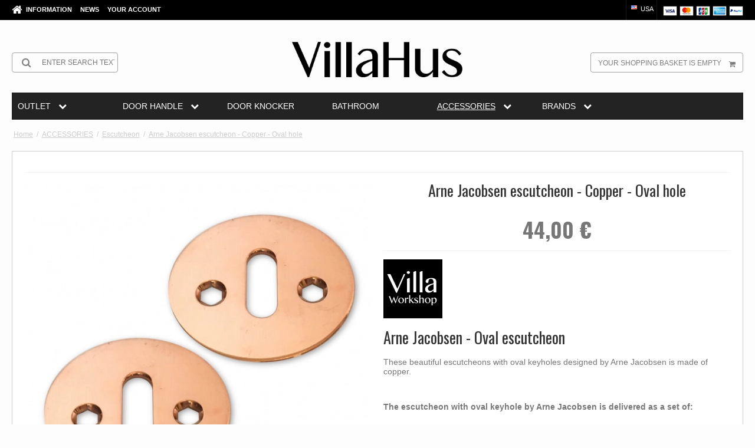

--- FILE ---
content_type: text/html; charset=ISO-8859-1
request_url: https://www.villahus.com/shop/95-escutcheon/2876-arne-jacobsen-escutcheon---copper---oval-hole/
body_size: 43917
content:
<!DOCTYPE html>
<!--[if lt IE 7 ]> <html class="ie6 ielt9 no-js" lang="en"> <![endif]-->
<!--[if IE 7 ]>    <html class="ie7 ielt9 no-js" lang="en"> <![endif]-->
<!--[if IE 8 ]>    <html class="ie8 ielt9 no-js" lang="en"> <![endif]-->
<!--[if IE 9 ]>    <html class="ie9 no-js" lang="en"> <![endif]-->
<!--[if (gt IE 9)|!(IE)]><!--> <html class="no-js" lang="en"> <!--<![endif]-->
<head prefix="og: http://ogp.me/ns#
              fb: http://ogp.me/ns/fb#
              ng: http://angularjs.org">
    <meta charset="UTF-8">
<title>Arne Jacobsen escutcheon - Copper - Oval hole - Escutcheon - VillaHus</title>
<meta name="viewport" content="width=device-width, initial-scale=1.0" />
<meta name="fragment" content="!">
<meta name="generator" content="SmartWeb">
<meta name="csrf_token" content="MTc2ODkwNDE4NmM1NTJmMTJjNTIzODY1YTNjZTE4ZDBmM2YyNTZiMDc1ZmU0M2FiZDRWWk5KR1VnWUVSUkl3UWVGY2MyTFUxYlY2R29yQmNWOQ==" />
<meta name="google-site-verification" content="czGTFDC2um53_5vh6jUHQprurqcm2jM8zTZYLAq2hMw" />
<meta name="description" content="Arne Jacobsen key plates in copper with oval hollow keyhole from d line. Fast delivery." />
<meta property="product:product_link" content="https://www.villahus.com/shop/95-escutcheon/2876-arne-jacobsen-escutcheon---copper---oval-hole/" />
<meta property="product:ean" content="15.3230.01.551" />
<meta property="product:category" content="99338" />
<meta property="product:price:currency" content="EUR" />
<meta property="product:price:amount" content="44.00" />
<meta property="product:brand" content="Villa Workshop" />
<meta property="og:type" content="product.item" />
<meta property="og:title" content="Arne Jacobsen escutcheon - Copper - Oval hole" />
<meta property="og:url" content="https://www.villahus.com/shop/95-escutcheon/2876-arne-jacobsen-escutcheon---copper---oval-hole/" />
<meta property="og:image" content="https://sw9762.sfstatic.io/upload_dir/shop/karise/_thumbs/Noegleskilte-kobber-oval-hul-escutcheon-copper-villahus.w1200.jpg" />
<meta property="og:sitename" content="VillaHus" />
<meta property="og:description" content="Arne Jacobsen key plates in copper with oval hollow keyhole from d line. Fast delivery." />

	<link rel="shortcut icon" href="/upload_dir/pics/Villahus-favikon-doergreb-door-handle-online.jpg" type="image/x-icon" />
	<link rel="apple-touch-icon" href="/upload_dir/pics/Villahus-favikon-doergreb-door-handle-online.jpg" />



<!--[if lte IE 9]>
<script src="https://sw9762.sfstatic.io/_design/smartytemplates/store/template001/assets/js/ie.js"></script>
<link href="https://sw9762.sfstatic.io/_design/smartytemplates/store/template001/assets/css/ie.css" rel="stylesheet" type="text/css">
<link href="https://sw9762.sfstatic.io/_design/smartytemplates/store/template001/assets/css/template.ie.css" rel="stylesheet" type="text/css">
<![endif]-->

<link rel="preconnect" href="https://sw9762.sfstatic.io" crossorigin>
<link rel="preconnect" href="https://fonts.gstatic.com/" crossorigin>

<link rel="stylesheet" href="https://sw9762.sfstatic.io/_design/common/libs/font-awesome/latest/css/font-awesome.dirty.min.css">
<link rel="alternate" type="application/rss+xml" title="Offers" href="//www.villahus.com/RSS/?type=products&amp;mode=2&amp;lang=US&amp;site=1" >
<link href="https://sw9762.sfstatic.io/upload_dir/templates/template101_1_copy_copy_1_copy_copy_copy_copy/assets/css/villahus.css?v=20241125135339" rel="stylesheet" >
<link href="https://sw9762.sfstatic.io/upload_dir/templates/template101_1_copy_copy_1_copy_copy_copy_copy/assets/css/custom.css?v=20241125135339" rel="stylesheet" >
<link href="https://sw9762.sfstatic.io/upload_dir/templates/template101_1_copy_copy_1_copy_copy_copy_copy/assets/css/custom-filter.css?v=20241125135339" rel="stylesheet" >
<link href="https://sw9762.sfstatic.io/_design/smartytemplates/store/template001/assets/css/libs.css?v=20251014085848" rel="stylesheet" >
<link href="https://sw9762.sfstatic.io/upload_dir/templates/template101_1_copy_copy_1_copy_copy_copy_copy/assets/css/template.css?v=20241125135339" rel="stylesheet" >
<link href="https://sw9762.sfstatic.io/upload_dir/templates/template101_1_copy_copy_1_copy_copy_copy_copy/assets/css/theme.css?v=20251023103707" rel="stylesheet" >
<link href="https://sw9762.sfstatic.io/_design/smartytemplates/store/template001/assets/css/print.css?v=20251014085848" media="print" rel="stylesheet" >
<link href="https://sw9762.sfstatic.io/_design/smartytemplates/design_apps/megamenu-widget/dist/v1/modules/widgets/megamenu/assets/css/widget.megamenu.v2.css?v=20240516085835" rel="stylesheet" >
<link href="https://sw9762.sfstatic.io/_design/smartytemplates/design_apps/badge-widget/dist/v1/modules/widgets/badge/assets/css/widget.badge.css?v=20250826130358" rel="stylesheet" >

<script>
window.platform = window.platform || {};(function (q) {var topics = {}, subUid = -1;q.subscribe = function(topic, func) {if (!topics[topic]) {topics[topic] = [];}var token = (++subUid).toString();topics[topic].push({token: token,func: func});return token;};q.publish = function(topic, args) {if (!topics[topic]) {return false;}setTimeout(function() {var subscribers = topics[topic],len = subscribers ? subscribers.length : 0;while (len--) {subscribers[len].func(topic, args);}}, 0);return true;};q.unsubscribe = function(token) {for (var m in topics) {if (topics[m]) {for (var i = 0, j = topics[m].length; i < j; i++) {if (topics[m][i].token === token) {topics[m].splice(i, 1);return token;}}}}return false;};})(window.platform);
</script>

    <link rel="alternate" href="https://www.villahus.com/shop/95-escutcheon/2876-arne-jacobsen-escutcheon---copper---oval-hole/" hreflang="en" />
    <link rel="alternate" href="https://www.villahus.co.uk/shop/95-escutcheon/2876-arne-jacobsen-escutcheon---copper---oval-hole/" hreflang="en-GB" />


    <link rel="publisher" href="https://plus.google.com/+Villahus" />



<script>
  var getUserId = null;
  var dataLayer = [{
	'countrycode': 'US',
  }];
</script>



            <script async src="https://www.googletagmanager.com/gtag/js?id=G-SLHTZRKT0X" id="google-analytics"></script>

        


<script>
    
        window.dataLayer = window.dataLayer || [];
        function gtag(){dataLayer.push(arguments);}
        gtag('js', new Date());

        var gtagConfigs = {
            'anonymize_ip': true
        };

        if (sessionStorage.getItem('referrer') !== null) {
            gtagConfigs['page_referrer'] = sessionStorage.getItem('referrer');
            sessionStorage.removeItem('referrer');
        }
    

    
            gtag('consent', 'update', {
            'ad_storage': 'granted',
            'analytics_storage': 'granted'
        });
    
            gtag('config', 'G-SLHTZRKT0X', gtagConfigs);
    
                if ( window.platform && window.platform.subscribe ) {
            window.platform.subscribe("/product/ready", function(event, data) {
                var product = data;

                if (product.Type === "variant") {
                    window.platform.subscribe("/product/variant/selected", function(event, data) {
                        trackEvent(product, data[0]);
                    });
                } else {
                    trackEvent(product, false);
                }

                function trackEvent (product, variant) {
                    var item = {
                        'id': String(product.Id),
                        'name': product.Title,
                        "currency": "EUR",
                        'category': product.CategoryTitle ? product.CategoryTitle : ''
                    };

                    if ( product.Prices && product.Prices.length ) {
                        item.price = product.Prices[0].PriceMin;
                    }

                    if ( variant ) {
                        item.id = (variant.ItemNumber) ? variant.ItemNumber : item.id+ "-" +variant.Id;
                        item.variant = variant.Title;
                        item.price = variant.Price ? variant.Price.PriceMin : '0';
                    } else if ( product.ItemNumber ) {
                        item.id = product.ItemNumber;
                    }

                    if ( product.ProducerTitle ) {
                        item.brand = product.ProducerTitle;
                    }

                    if ( !product.Buyable ) {
                        item.price = '0';
                    } else {
                        item.price = String( variant ? variant.Price.PriceMin : product.Prices[0].PriceMin );
                    }

                    gtag('event', 'view_item', { "items": [ item ] });
                };

            });
        }
    
                
    
        </script>
            
        <script id="google-tagmanager">
        (function(w,d,s,l,i){w[l]=w[l]||[];w[l].push({'gtm.start':
            new Date().getTime(),event:'gtm.js'});var f=d.getElementsByTagName(s)[0],
            j=d.createElement(s),dl=l!='dataLayer'?'&l='+l:'';j.async=true;j.src=
            '//www.googletagmanager.com/gtm.js?id='+i+dl;f.parentNode.insertBefore(j,f);
        })(window,document,'script','dataLayer','GTM-T3R37T7');</script>
<meta name="p:domain_verify" content="288e6ff3970d8860efb10f638d2cb575"/>
<meta name="p:domain_verify" content="cd2dd1f67474432e8260d0b2dda8c595"/>
<meta name="p:domain_verify" content="2f3788e5d9bf3cc37b9c3cccc8dd526d"/>
<meta name="p:domain_verify" content="0uHevktudFqxEQwcXDkKHELZXPSS1bhF5JQMj6TO55c"/>
<meta name="p:domain_verify" content="0e275445b727836c0e9e7d6014cb1e77"/>

<meta name="facebook-domain-verification" content="2kwepy4z7j1x6fxi9e4b85wr0yfo3x" />
<meta name="facebook-domain-verification" content="4qvlikczit06cm34ti94efv16ghl4x" />
<meta name="facebook-domain-verification" content="oxk7z383krssuh6hra57rzqovi3ldo" />
<meta name="facebook-domain-verification" content="mcj2n8i317y2fhsx0mcqj7e5nim6mk" />
<meta name="facebook-domain-verification" content="tmjf93v2ojh6etzkwup3q1v86lgk4n" />
<meta name="facebook-domain-verification" content="7qb792575hczbrcb73sbo939rmqsgj" />

<meta name="_globalsign-domain-verification" content="i2UxmVm5HRtxbKtIx0YwhBuHJDEHP65NV9TgA2kQIr" />

<!-- Global site tag (gtag.js) - Google AdWords: 908090232 -->
<!--
<script async src="https://www.googletagmanager.com/gtag/js?id=AW-908090232"></script>
<script>
  window.dataLayer = window.dataLayer || [];
  function gtag(){dataLayer.push(arguments);}
  gtag('js', new Date());
if(window.location.hostname=="www.villahus.dk"){
  gtag('config', 'AW-908090232');
  }
  if(window.location.hostname=="www.villahus.de"){
   gtag('config', 'AW-843037593');
   }
   if(window.location.hostname=="www.villahus.co.uk"){
    gtag('config', 'AW-843063961');
    }
</script>
-->

<style>
.site-header .w-logo img{margin: 2px 0 !important;}
</style>


<style type="text/css">@media (min-width: 1280px) {
.megamenu-dropdown {width:100% !important;}
}

</style>
    <meta name="google-site-verification" content="t4jVWt7czbJ3R0DewvKbupPUCq0AN4XKHJB50qCcTnc" />
</head>
<body id="ng-app" data-ng-app="platform-app" data-ng-strict-di class="site1 languageUS currencyEUR pageId2 pageCategory95 pageTypeproduct">

<div class="backgroundPart"></div>

        <script type="text/plain" data-iub-purposes="5" class="_iub_cs_activate">
window.addEventListener('load',function(){
if(window.location.href.indexOf('order')!=-1 && window.location.href.indexOf('approved')!=-1  && window.location.hostname=="www.villahus.co.uk"){
  gtag('event', 'conversion', {
      'send_to': 'AW-843063961/Lz1KCLHKvXgQmcWAkgM',
      'transaction_id': ''
  });

}
if(window.location.href.indexOf('bestellung')!=-1 && window.location.href.indexOf('approved')!=-1 && window.location.hostname=="www.villahus.de"){
gtag('event', 'conversion', {
      'send_to': 'AW-843037593/Iom1CI_xpHgQmff-kQM',
      'transaction_id': ''
  });
}
if(window.location.href.indexOf('bestilling')!=-1 && window.location.href.indexOf('approved')!=-1 && window.location.hostname=="www.villahus.dk"){
gtag('event', 'conversion', {'send_to': 'AW-908090232/RSwnCNXNvXgQ-LaBsQM'});
}
})
</script>






<div class="site-corporate">
    <div class="container with-xlarge">
        <div class="row">
            <div class="col-s-4 col-m-6 col-l-5 col-xl-12">
                <div class="navbar-collapse is-collapsed" data-group="main-navbar">
                    <div class="pull-left homeIcon is-hidden-s"><a href="/"><i class="fa fa-home fa-lg"></i></a></div>
                                                                                                        
                    



<ul class="w-menu w-menu-list nav nav-default">
    
        
                <li class="w-menu-item item-3  dropdown">

                                        
                           <span data-toggle="navigation" class="parent item-primary marker"><i class="fa fa-border fa-fw fa-caret-down"></i></span>
            
            <a href="/about-us/" class="parent item-primary" aria-haspopup="true" title="Information"><span>Information</span></a>

                            <div class="dropdown-menu">
                    <div class="dropdown-container">
                        
<ul class="w-menu w-menu-list">
    
        
                <li class="w-menu-item item-5">

                                        
            
            <a href="/about-us/" class="item-sub" aria-haspopup="true" title="About us"><span>About us</span></a>

                    </li>

    
        
                <li class="w-menu-item item-6">

                                        
            
            <a href="/contact/" class="item-sub" aria-haspopup="true" title="Contact"><span>Contact</span></a>

                    </li>

    
        
                <li class="w-menu-item item-10">

                                        
            
            <a href="/conditions/" class="item-sub" aria-haspopup="true" title="Conditions"><span>Conditions</span></a>

                    </li>

    
</ul>

                    </div>
                </div>
                    </li>

    
        
                <li class="w-menu-item item-10">

                                        
            
            <a href="/fein/" class="item-primary" aria-haspopup="true" title="News"><span>News</span></a>

                    </li>

    
        
                <li class="w-menu-item item-myaccount  dropdown">

                                        
                           <span data-toggle="navigation" class="parent item-primary marker"><i class="fa fa-border fa-fw fa-caret-down"></i></span>
            
            <a href="/log-in/" class="parent item-primary" aria-haspopup="true" title="Your account"><span>Your account</span></a>

                            <div class="dropdown-menu">
                    <div class="dropdown-container">
                        
<ul class="w-menu w-menu-list">
    
        
                <li class="w-menu-item item-login">

                                        
            
            <a href="/log-in/" class="item-sub" aria-haspopup="true" title="Log in"><span>Log in</span></a>

                    </li>

    
        
                <li class="w-menu-item item-adduser">

                                        
            
            <a href="/create-user/" class="item-sub" aria-haspopup="true" title="Create user"><span>Create user</span></a>

                    </li>

    
        
                <li class="w-menu-item item-adduserb2b">

                                        
            
            <a href="/apply-for-user/" class="item-sub" aria-haspopup="true" title="Apply for user (B2B)"><span>Apply for user (B2B)</span></a>

                    </li>

    
</ul>

                    </div>
                </div>
                    </li>

    
</ul>

                </div>
            </div>
            <div class="col-m-6 col-l-7 col-xl-12">
                <div class="pull-right is-hidden-s">

             
        <style>:not(.ielt9) .payment-icons .placeholder-wrapper > .placeholder {padding-top: 70.588235294118%;}:not(.ielt9) .payment-icons .placeholder-wrapper {max-width: 34px;}</style>
    <style>.site-corporate .payment-icons .placeholder-wrapper {width: 24px;}</style>
    <div class="payment-icons">
            <span class="payments-icon payments-icon-0 placeholder-wrapper is-inline-block">
          <span class="placeholder"></span>
          <img alt="VISA" title="VISA" data-src="https://sw9762.sfstatic.io/_design/common/img/payment/card_visa.gif" src="[data-uri]" class=" lazyload" ><!--[if lt IE 9 ]><img alt="VISA" title="VISA" src="https://sw9762.sfstatic.io/_design/common/img/payment/card_visa.gif" class="" ><![endif]-->
        </span>
            <span class="payments-icon payments-icon-1 placeholder-wrapper is-inline-block">
          <span class="placeholder"></span>
          <img alt="Mastercard" title="Mastercard" data-src="https://sw9762.sfstatic.io/_design/common/img/payment/card_mastercard.gif" src="[data-uri]" class=" lazyload" ><!--[if lt IE 9 ]><img alt="Mastercard" title="Mastercard" src="https://sw9762.sfstatic.io/_design/common/img/payment/card_mastercard.gif" class="" ><![endif]-->
        </span>
            <span class="payments-icon payments-icon-2 placeholder-wrapper is-inline-block">
          <span class="placeholder"></span>
          <img alt="JCB" title="JCB" data-src="https://sw9762.sfstatic.io/_design/common/img/payment/card_jcb.gif" src="[data-uri]" class=" lazyload" ><!--[if lt IE 9 ]><img alt="JCB" title="JCB" src="https://sw9762.sfstatic.io/_design/common/img/payment/card_jcb.gif" class="" ><![endif]-->
        </span>
            <span class="payments-icon payments-icon-3 placeholder-wrapper is-inline-block">
          <span class="placeholder"></span>
          <img alt="American Express" title="American Express" data-src="https://sw9762.sfstatic.io/_design/common/img/payment/card_americanexpress.gif" src="[data-uri]" class=" lazyload" ><!--[if lt IE 9 ]><img alt="American Express" title="American Express" src="https://sw9762.sfstatic.io/_design/common/img/payment/card_americanexpress.gif" class="" ><![endif]-->
        </span>
            <span class="payments-icon payments-icon-4 placeholder-wrapper is-inline-block">
          <span class="placeholder"></span>
          <img alt="PayPal" title="PayPal" data-src="https://sw9762.sfstatic.io/_design/common/img/payment/card_paypal.gif" src="[data-uri]" class=" lazyload" ><!--[if lt IE 9 ]><img alt="PayPal" title="PayPal" src="https://sw9762.sfstatic.io/_design/common/img/payment/card_paypal.gif" class="" ><![endif]-->
        </span>
        </div>
</div>
                
                
                                        <div class="w-language-picker is-inline-block pull-right">
                                                                                                


         
        <style>:not(.ielt9) .w-language .placeholder-wrapper > .placeholder {padding-top: 62.5%;}:not(.ielt9) .w-language .placeholder-wrapper {max-width: 16px;}</style>

<div class="w-language">

        
        <div class="dropdown w-language-dropdown">
            <button class="button xsmall" data-toggle="dropdown">
                                <span class="placeholder-wrapper" style="width: 16px;">
                    <span class="placeholder"></span>
                    <img data-src="https://sw9762.sfstatic.io/_design/common/img/icons/flag/us.png" src="[data-uri]" class="w-language-flag w-language-flag--US reset is-i-b lazyload" alt="US" ><!--[if lt IE 9 ]><img src="https://sw9762.sfstatic.io/_design/common/img/icons/flag/us.png" class="w-language-flag w-language-flag--US reset is-i-b" alt="US" ><![endif]-->
                </span>
                                                    USA
                            </button>
            <div class="dropdown-menu" >
                <div class="dropdown-container">
                    <ul>
                                            <li class="w-language-item item-1 iso-DK">
                            <a href="/?lang=DK">
                                                                <span class="placeholder-wrapper">
                                    <span class="placeholder"></span>
                                    <img data-src="https://sw9762.sfstatic.io/_design/common/img/icons/flag/dk.png" src="[data-uri]" alt="DK" class="w-language-flag w-language-flag--DK reset is-i-b lazyload" ><!--[if lt IE 9 ]><img src="https://sw9762.sfstatic.io/_design/common/img/icons/flag/dk.png" alt="DK" class="w-language-flag w-language-flag--DK reset is-i-b" ><![endif]-->
                                </span>
                                                                                                    Dansk
                                                            </a>
                        </li>
                                            <li class="w-language-item item-11 iso-DE">
                            <a href="/?lang=DE">
                                                                <span class="placeholder-wrapper">
                                    <span class="placeholder"></span>
                                    <img data-src="https://sw9762.sfstatic.io/_design/common/img/icons/flag/de.png" src="[data-uri]" alt="DE" class="w-language-flag w-language-flag--DE reset is-i-b lazyload" ><!--[if lt IE 9 ]><img src="https://sw9762.sfstatic.io/_design/common/img/icons/flag/de.png" alt="DE" class="w-language-flag w-language-flag--DE reset is-i-b" ><![endif]-->
                                </span>
                                                                                                    Deutsch
                                                            </a>
                        </li>
                                            <li class="w-language-item item-9 iso-UK">
                            <a href="/?lang=UK">
                                                                <span class="placeholder-wrapper">
                                    <span class="placeholder"></span>
                                    <img data-src="https://sw9762.sfstatic.io/_design/common/img/icons/flag/uk.png" src="[data-uri]" alt="UK" class="w-language-flag w-language-flag--UK reset is-i-b lazyload" ><!--[if lt IE 9 ]><img src="https://sw9762.sfstatic.io/_design/common/img/icons/flag/uk.png" alt="UK" class="w-language-flag w-language-flag--UK reset is-i-b" ><![endif]-->
                                </span>
                                                                                                    English
                                                            </a>
                        </li>
                                            <li class="w-language-item item-12 iso-PL">
                            <a href="/?lang=PL">
                                                                <span class="placeholder-wrapper">
                                    <span class="placeholder"></span>
                                    <img data-src="https://sw9762.sfstatic.io/_design/common/img/icons/flag/pl.png" src="[data-uri]" alt="PL" class="w-language-flag w-language-flag--PL reset is-i-b lazyload" ><!--[if lt IE 9 ]><img src="https://sw9762.sfstatic.io/_design/common/img/icons/flag/pl.png" alt="PL" class="w-language-flag w-language-flag--PL reset is-i-b" ><![endif]-->
                                </span>
                                                                                                    Polski
                                                            </a>
                        </li>
                                            <li class="w-language-item item-13 iso-SE">
                            <a href="/?lang=SE">
                                                                <span class="placeholder-wrapper">
                                    <span class="placeholder"></span>
                                    <img data-src="https://sw9762.sfstatic.io/_design/common/img/icons/flag/se.png" src="[data-uri]" alt="SE" class="w-language-flag w-language-flag--SE reset is-i-b lazyload" ><!--[if lt IE 9 ]><img src="https://sw9762.sfstatic.io/_design/common/img/icons/flag/se.png" alt="SE" class="w-language-flag w-language-flag--SE reset is-i-b" ><![endif]-->
                                </span>
                                                                                                    Svensk
                                                            </a>
                        </li>
                                            <li class="w-language-item item-14 iso-US">
                            <a href="/?lang=US">
                                                                <span class="placeholder-wrapper">
                                    <span class="placeholder"></span>
                                    <img data-src="https://sw9762.sfstatic.io/_design/common/img/icons/flag/us.png" src="[data-uri]" alt="US" class="w-language-flag w-language-flag--US reset is-i-b lazyload" ><!--[if lt IE 9 ]><img src="https://sw9762.sfstatic.io/_design/common/img/icons/flag/us.png" alt="US" class="w-language-flag w-language-flag--US reset is-i-b" ><![endif]-->
                                </span>
                                                                                                    USA
                                                            </a>
                        </li>
                                        </ul>
                </div>
            </div>
        </div>

        </div>
                    </div>
                                            </div>
        </div>
    </div>
</div>

<header class="site-header">
    <div class="container with-xlarge">
        <div class="row">
            <div class="col-s-4 col-m-12 col-l-12 col-xl-24 text-center">

                
<div class="logo w-logo">

		
    <a class="logo-anchor anchor-image" href="/" title="VillaHus"><img src="https://sw9762.sfstatic.io/upload_dir/pics/Villahus_logo_Final_sort-23.png" alt="VillaHus" class="responsive"/></a>

		</div>

                <div class="navbar-header">
                    <button type="button" class="button-primary navbar-toggle pull-left" data-toggle="collapse" data-target="main-navbar"><i class="fa fa-bars fa-fw"></i></button>
                </div>

                                    <div class="skip-content w-search is-collapsed" data-group="nav-search">
                        <form method="get" action="/shop/">
                            <div class="input-group">
                                <span class="input-group-button"><button class="button" type="submit"><i class="fa fa-fw fa-search fa-lg"></i></button></span>
                                <input type="text" class="form-input input-group-main" placeholder="Enter search text" name="search" required>
                            </div>
                        </form>
                    </div>
                                                    <button class="nav-toggle w-search-button is-hidden-m is-hidden-l is-hidden-xl" data-toggle="collapse" data-target="nav-search">
                        <i class="fa fa-search fa-fw"></i>
                    </button>
                

                                                        
                                        <a href="/basket/" class="navbar-toggle w-cart-button"><i class="fa fa-shopping-cart fa-fw"></i></a>
                
                                                            <div class="is-hidden-s w-cart">
                            








<div class="m-quick-cart is-hidden-s w-cart">
    <div class="dropdown" style="float:right;">
                    <a href="/basket/" class="quick-cart-link button-primary button-icon right">Your shopping basket is empty<i class="fa fa-shopping-cart"></i></a>
        
            </div>
</div>
                       </div>
                                                </div>
        </div>
    </div>
</header>


        

<div class="widget-categories template101">
	<div class="container with-xlarge site-wrapper">
		<div class="row">
			<div class="col-s-4 col-m-12 col-l-12 col-xl-24">
								    


<style type="text/css">
	.megamenu-wrapper,
	.megamenu-toggle {
					background-color: #232323;
							border-color: transparent !important;
			}

	.megamenu-dropdown {
					background-color: #232323 !important;
			}

	.megamenu-wrapper a,
	.megamenu-button,
	.megamenu-toggle {
		color:#ffffff !important;
	}

	.megamenu-item.active>.megamenu-rail span,
	.megamenu-item.active>.megamenu-rail strong {
		color:#ffffff !important;
	}
	.megamenu-item.large .megamenu-dropdown {
		width: 100%;
	}

	.megamenu-wrapper a:hover span,
	.megamenu-wrapper a:hover strong,
	.megamenu-level-0:hover>.megamenu-rail a {
		color:#ffffff !important;
	}

	.megamenu-level-0:hover .megamenu-dropdown {
		border-color: !important;
		color:#ffffff;
	}
	
	@media (max-width: 1279px) {
		.megamenu-wrapper {
							background-color: #232323 !important;
					}
	}

	@media (min-width: 1280px) {
		.megamenu-wrapper {
			-ms-grid-columns: (1fr)[7];
			grid-template-columns: repeat(7,1fr);
		}

		.megamenu-level-0.large > .megamenu-dropdown {
			grid-template-columns: repeat(7,auto);
		}

		.megamenu-level-0.large > .megamenu-dropdown .megamenu-item:nth-child(1n+57) {
			display: none !important;
		}
	}
</style>








	<nav class="megamenu-widget">
		<button class="megamenu-toggle megamenu-ribble h4 is-closed" data-class="closed" data-toggle="collapse" data-target="megamenu-wrapper">
			<span>Categories</span>
			<svg class="megamenu-toggle-icon" xmlns="http://www.w3.org/2000/svg" height="1em" width="1em" viewBox="0 0 24 24">
				<path fill="currentColor" d="M3 18h18v-2H3v2zm0-5h18v-2H3v2zm0-7v2h18V6H3z" />
			</svg>
		</button>
		<ul class="megamenu-wrapper closed" data-group="megamenu-wrapper">

			<style>
				@media (min-width: 1280px) {
					.megamenu-level-0 .megamenu-dropdown.right,
					.megamenu-level-0 .megamenu-dropdown {
							grid-template-rows: repeat(8, 1fr);
					}
				}
			</style>


							
												
								
				
				
					
								 
				 
				
				 
				 
					
				<li
					class="megamenu-item megamenu-level-0 productCategory-778 parent closed small  "
					data-group="mega-778"
					style="-ms-grid-column: 1; -ms-grid-row: 1;"
				>
					<div class="megamenu-rail">
						<a class="h5" href="/shop/778-outlet/" target="_self">
							<strong>OUTLET</strong>
															<i class="fa fa-chevron-down megamenu-icon is-hidden-s is-hidden-m is-hidden-l" aria-hidden="true"></i>
													</a>
													<button class="megamenu-button megamenu-ribble is-hidden-xl is-closed" data-class="closed" data-toggle="collapse" data-target="mega-778">
								<i class="fa fa-chevron-down megamenu-icon" aria-hidden="true"></i>
							</button>
											</div>
											<ul class="megamenu-dropdown megamenu-scrollHeight" style="grid-template-rows: repeat(4, 1fr);">
							 			
				
		<li class="megamenu-item megamenu-level-1 productCategory-779  ">
			<a class="megamenu-rail h5" href="/shop/779-outlet---door-handles---window-handles---door-pulls/" target="_self">
				<span>OUTLET - Door handles - Window handles - Door pulls</span>
			</a>
		</li>
		
					
				
		<li class="megamenu-item megamenu-level-1 productCategory-780  ">
			<a class="megamenu-rail h5" href="/shop/780-outlet---door-knockers---door-stoppers/" target="_self">
				<span>OUTLET - Door knockers - Door stoppers</span>
			</a>
		</li>
		
					
				
		<li class="megamenu-item megamenu-level-1 productCategory-781  ">
			<a class="megamenu-rail h5" href="/shop/781-outlet---cabinet-handles---cabinet-knobs/" target="_self">
				<span>OUTLET - Cabinet handles - Cabinet knobs</span>
			</a>
		</li>
		
					
				
		<li class="megamenu-item megamenu-level-1 productCategory-782  ">
			<a class="megamenu-rail h5" href="/shop/782-outlet---accessories---fittings/" target="_self">
				<span>OUTLET - Accessories - Fittings</span>
			</a>
		</li>
		
			
						</ul>
									</li>
							
												
								
				
				
					
								 
				 
				
				 
				 
					
				<li
					class="megamenu-item megamenu-level-0 productCategory-18 parent closed large  "
					data-group="mega-18"
					style="-ms-grid-column: 2; -ms-grid-row: 1;"
				>
					<div class="megamenu-rail">
						<a class="h5" href="/shop/18-door-handle/" target="_self">
							<strong>DOOR HANDLE</strong>
															<i class="fa fa-chevron-down megamenu-icon is-hidden-s is-hidden-m is-hidden-l" aria-hidden="true"></i>
													</a>
													<button class="megamenu-button megamenu-ribble is-hidden-xl is-closed" data-class="closed" data-toggle="collapse" data-target="mega-18">
								<i class="fa fa-chevron-down megamenu-icon" aria-hidden="true"></i>
							</button>
											</div>
											<ul class="megamenu-dropdown megamenu-scrollHeight" >
							 			
				
		<li class="megamenu-item megamenu-level-1 productCategory-456 parent ">
			<a class="megamenu-rail h5" href="/shop/456-aprile-door-handles/" target="_self">
				<span>APRILE Door handles</span>
			</a>
		</li>
		
					
				
		<li class="megamenu-item megamenu-level-1 productCategory-86  ">
			<a class="megamenu-rail h5" href="/shop/86-brass-door-handles/" target="_self">
				<span>BRASS door handles</span>
			</a>
		</li>
		
					
				
		<li class="megamenu-item megamenu-level-1 productCategory-97  ">
			<a class="megamenu-rail h5" href="/shop/97-arne-jacobsen-door-handles/" target="_self">
				<span>Arne Jacobsen door handles</span>
			</a>
		</li>
		
					
				
		<li class="megamenu-item megamenu-level-1 productCategory-26  ">
			<a class="megamenu-rail h5" href="/shop/26-bakelite-door-handles/" target="_self">
				<span>Bakelite Door Handles</span>
			</a>
		</li>
		
					
				
		<li class="megamenu-item megamenu-level-1 productCategory-34  ">
			<a class="megamenu-rail h5" href="/shop/34-porcelain-door-handles/" target="_self">
				<span>Porcelain Door handles</span>
			</a>
		</li>
		
					
				
		<li class="megamenu-item megamenu-level-1 productCategory-109  ">
			<a class="megamenu-rail h5" href="/shop/109-copper-door-handles-amp-door-knobs/" target="_self">
				<span>Copper door handles &amp; door knobs</span>
			</a>
		</li>
		
					
				
		<li class="megamenu-item megamenu-level-1 productCategory-180  ">
			<a class="megamenu-rail h5" href="/shop/180-browned-brass-door-handles/" target="_self">
				<span>Browned Brass Door Handles</span>
			</a>
		</li>
		
					
				
		<li class="megamenu-item megamenu-level-1 productCategory-261  ">
			<a class="megamenu-rail h5" href="/shop/261-leather-door-handles/" target="_self">
				<span>Leather door handles</span>
			</a>
		</li>
		
					
				
		<li class="megamenu-item megamenu-level-1 productCategory-98  ">
			<a class="megamenu-rail h5" href="/shop/98-chrome-and-nickel-door-handles/" target="_self">
				<span>Chrome and nickel door handles</span>
			</a>
		</li>
		
					
				
		<li class="megamenu-item megamenu-level-1 productCategory-92  ">
			<a class="megamenu-rail h5" href="/shop/92-wooden-door-handle/" target="_self">
				<span>Wooden door handle</span>
			</a>
		</li>
		
					
				
		<li class="megamenu-item megamenu-level-1 productCategory-116  ">
			<a class="megamenu-rail h5" href="/shop/116-brushed-steel-door-handle/" target="_self">
				<span>Brushed steel door handle</span>
			</a>
		</li>
		
					
				
		<li class="megamenu-item megamenu-level-1 productCategory-89  ">
			<a class="megamenu-rail h5" href="/shop/89-exterior-door-handles/" target="_self">
				<span>Exterior Door Handles</span>
			</a>
		</li>
		
					
				
		<li class="megamenu-item megamenu-level-1 productCategory-21  ">
			<a class="megamenu-rail h5" href="/shop/21-oesterbro---wooden-door-handles/" target="_self">
				<span>Oesterbro - Wooden door Handles</span>
			</a>
		</li>
		
					
				
		<li class="megamenu-item megamenu-level-1 productCategory-113  ">
			<a class="megamenu-rail h5" href="/shop/113-black-door-handles/" target="_self">
				<span>Black Door Handles</span>
			</a>
		</li>
		
					
				
		<li class="megamenu-item megamenu-level-1 productCategory-87  ">
			<a class="megamenu-rail h5" href="/shop/87-weingarden-door-handles/" target="_self">
				<span>Weingarden Door Handles</span>
			</a>
		</li>
		
					
				
		<li class="megamenu-item megamenu-level-1 productCategory-9  ">
			<a class="megamenu-rail h5" href="/shop/9-coupe-door-handles---kay-otto-fisker/" target="_self">
				<span>Coupe door handles - Kay Otto Fisker</span>
			</a>
		</li>
		
					
				
		<li class="megamenu-item megamenu-level-1 productCategory-22  ">
			<a class="megamenu-rail h5" href="/shop/22-svanemoellen-wood-door-handle/" target="_self">
				<span>Svanemøllen wood door handle</span>
			</a>
		</li>
		
					
				
		<li class="megamenu-item megamenu-level-1 productCategory-24  ">
			<a class="megamenu-rail h5" href="/shop/24-bellevue-door-handles/" target="_self">
				<span>Bellevue Door Handles</span>
			</a>
		</li>
		
					
				
		<li class="megamenu-item megamenu-level-1 productCategory-88  ">
			<a class="megamenu-rail h5" href="/shop/88-creutz-door-handles/" target="_self">
				<span>CREUTZ Door Handles</span>
			</a>
		</li>
		
					
				
		<li class="megamenu-item megamenu-level-1 productCategory-90  ">
			<a class="megamenu-rail h5" href="/shop/90-briggs-door-handles/" target="_self">
				<span>BRIGGS Door Handles</span>
			</a>
		</li>
		
					
				
		<li class="megamenu-item megamenu-level-1 productCategory-128  ">
			<a class="megamenu-rail h5" href="/shop/128-medici-door-handles/" target="_self">
				<span>MEDICI Door Handles</span>
			</a>
		</li>
		
					
				
		<li class="megamenu-item megamenu-level-1 productCategory-153  ">
			<a class="megamenu-rail h5" href="/shop/153-randi-classic-line-door-handles/" target="_self">
				<span>RANDI Classic Line Door Handles</span>
			</a>
		</li>
		
					
				
		<li class="megamenu-item megamenu-level-1 productCategory-196  ">
			<a class="megamenu-rail h5" href="/shop/196-oesterbro---back-plate/" target="_self">
				<span>Østerbro - Back plate</span>
			</a>
		</li>
		
					
				
		<li class="megamenu-item megamenu-level-1 productCategory-310  ">
			<a class="megamenu-rail h5" href="/shop/310-door-handle-busterpunch/" target="_self">
				<span>Door handle Buster+Punch</span>
			</a>
		</li>
		
					
				
		<li class="megamenu-item megamenu-level-1 productCategory-328  ">
			<a class="megamenu-rail h5" href="/shop/328-door-handles-gio-ponti-lama/" target="_self">
				<span>Door handles Gio Ponti LAMA</span>
			</a>
		</li>
		
					
				
		<li class="megamenu-item megamenu-level-1 productCategory-329 parent ">
			<a class="megamenu-rail h5" href="/shop/329-fsb-door-handles/" target="_self">
				<span>FSB Door handles</span>
			</a>
		</li>
		
					
				
		<li class="megamenu-item megamenu-level-1 productCategory-368  ">
			<a class="megamenu-rail h5" href="/shop/368-dnd-door-handle/" target="_self">
				<span>DND door handle</span>
			</a>
		</li>
		
					
				
		<li class="megamenu-item megamenu-level-1 productCategory-25  ">
			<a class="megamenu-rail h5" href="/shop/25-funkis-door-handles/" target="_self">
				<span>Funkis Door Handles</span>
			</a>
		</li>
		
					
				
		<li class="megamenu-item megamenu-level-1 productCategory-68  ">
			<a class="megamenu-rail h5" href="/shop/68-italian-door-handles/" target="_self">
				<span>Italian door handles</span>
			</a>
		</li>
		
					
				
		<li class="megamenu-item megamenu-level-1 productCategory-36  ">
			<a class="megamenu-rail h5" href="/shop/36-empire-door-handle/" target="_self">
				<span>Empire Door Handle</span>
			</a>
		</li>
		
					
				
		<li class="megamenu-item megamenu-level-1 productCategory-10  ">
			<a class="megamenu-rail h5" href="/shop/10-art-deco-door-handle/" target="_self">
				<span>Art Deco Door Handle</span>
			</a>
		</li>
		
					
				
		<li class="megamenu-item megamenu-level-1 productCategory-93  ">
			<a class="megamenu-rail h5" href="/shop/93-door-knobs/" target="_self">
				<span>Door Knobs</span>
			</a>
		</li>
		
					
				
		<li class="megamenu-item megamenu-level-1 productCategory-27  ">
			<a class="megamenu-rail h5" href="/shop/27-cross-door-handles/" target="_self">
				<span>CROSS Door handles</span>
			</a>
		</li>
		
					
				
		<li class="megamenu-item megamenu-level-1 productCategory-91  ">
			<a class="megamenu-rail h5" href="/shop/91-dolphin-and-walrus/" target="_self">
				<span>Dolphin and Walrus</span>
			</a>
		</li>
		
					
				
		<li class="megamenu-item megamenu-level-1 productCategory-62  ">
			<a class="megamenu-rail h5" href="/shop/62-espagnolette---patio/" target="_self">
				<span>Espagnolette - Patio</span>
			</a>
		</li>
		
					
				
		<li class="megamenu-item megamenu-level-1 productCategory-32  ">
			<a class="megamenu-rail h5" href="/shop/32-centre-door-knobs/" target="_self">
				<span>Centre Door Knobs</span>
			</a>
		</li>
		
			
						</ul>
									</li>
							
												
								
				
				
					
								 
				 
				
				 
				 
					
				<li
					class="megamenu-item megamenu-level-0 productCategory-3  small  "
					data-group="mega-3"
					style="-ms-grid-column: 3; -ms-grid-row: 1;"
				>
					<div class="megamenu-rail">
						<a class="h5" href="/shop/3-door-knocker/" target="_self">
							<strong>DOOR KNOCKER</strong>
													</a>
											</div>
									</li>
							
												
								
				
				
					
								 
				 
				
				 
				 
					
				<li
					class="megamenu-item megamenu-level-0 productCategory-200  small  right"
					data-group="mega-200"
					style="-ms-grid-column: 4; -ms-grid-row: 1;"
				>
					<div class="megamenu-rail">
						<a class="h5" href="/shop/200-bathroom/" target="_self">
							<strong>BATHROOM</strong>
													</a>
											</div>
									</li>
							
												
								
				
				
					
								 
				 
				
				 
				 
					
				<li
					class="megamenu-item megamenu-level-0 productCategory-82 parent closed medium active right"
					data-group="mega-82"
					style="-ms-grid-column: 5; -ms-grid-row: 1;"
				>
					<div class="megamenu-rail">
						<a class="h5" href="/shop/82-accessories/" target="_self">
							<strong>ACCESSORIES</strong>
															<i class="fa fa-chevron-down megamenu-icon is-hidden-s is-hidden-m is-hidden-l" aria-hidden="true"></i>
													</a>
													<button class="megamenu-button megamenu-ribble is-hidden-xl is-closed" data-class="closed" data-toggle="collapse" data-target="mega-82">
								<i class="fa fa-chevron-down megamenu-icon" aria-hidden="true"></i>
							</button>
											</div>
											<ul class="megamenu-dropdown megamenu-scrollHeight" >
							 			
				
		<li class="megamenu-item megamenu-level-1 productCategory-67 parent ">
			<a class="megamenu-rail h5" href="/shop/67-door-backplate/" target="_self">
				<span>Door backplate</span>
			</a>
		</li>
		
					
				
		<li class="megamenu-item megamenu-level-1 productCategory-94  ">
			<a class="megamenu-rail h5" href="/shop/94-rosettes/" target="_self">
				<span>Rosettes</span>
			</a>
		</li>
		
					
				
		<li class="megamenu-item megamenu-level-1 productCategory-95 parent active">
			<a class="megamenu-rail h5" href="/shop/95-escutcheon/" target="_self">
				<span>Escutcheon</span>
			</a>
		</li>
		
					
				
		<li class="megamenu-item megamenu-level-1 productCategory-101 parent ">
			<a class="megamenu-rail h5" href="/shop/101-door-stops/" target="_self">
				<span>Door Stops</span>
			</a>
		</li>
		
					
				
		<li class="megamenu-item megamenu-level-1 productCategory-103 parent ">
			<a class="megamenu-rail h5" href="/shop/103-house-numbers/" target="_self">
				<span>House numbers</span>
			</a>
		</li>
		
					
				
		<li class="megamenu-item megamenu-level-1 productCategory-112  ">
			<a class="megamenu-rail h5" href="/shop/112-door-hinges/" target="_self">
				<span>Door hinges</span>
			</a>
		</li>
		
					
				
		<li class="megamenu-item megamenu-level-1 productCategory-121 parent ">
			<a class="megamenu-rail h5" href="/shop/121-cylinder-rings/" target="_self">
				<span>Cylinder Rings</span>
			</a>
		</li>
		
					
				
		<li class="megamenu-item megamenu-level-1 productCategory-123  ">
			<a class="megamenu-rail h5" href="/shop/123-privacy-lock/" target="_self">
				<span>Privacy Lock</span>
			</a>
		</li>
		
					
				
		<li class="megamenu-item megamenu-level-1 productCategory-124  ">
			<a class="megamenu-rail h5" href="/shop/124-letter-plate/" target="_self">
				<span>Letter plate</span>
			</a>
		</li>
		
					
				
		<li class="megamenu-item megamenu-level-1 productCategory-125  ">
			<a class="megamenu-rail h5" href="/shop/125-kits-for-sliding-doors/" target="_self">
				<span>Kits for Sliding Doors</span>
			</a>
		</li>
		
					
				
		<li class="megamenu-item megamenu-level-1 productCategory-126 parent ">
			<a class="megamenu-rail h5" href="/shop/126-window-fittings/" target="_self">
				<span>Window fittings</span>
			</a>
		</li>
		
					
				
		<li class="megamenu-item megamenu-level-1 productCategory-145  ">
			<a class="megamenu-rail h5" href="/shop/145-pull-handles/" target="_self">
				<span>Pull handles</span>
			</a>
		</li>
		
					
				
		<li class="megamenu-item megamenu-level-1 productCategory-146  ">
			<a class="megamenu-rail h5" href="/shop/146-screws/" target="_self">
				<span>Screws</span>
			</a>
		</li>
		
					
				
		<li class="megamenu-item megamenu-level-1 productCategory-148  ">
			<a class="megamenu-rail h5" href="/shop/148-door-handle-without-accessories/" target="_self">
				<span>Door handle without accessories</span>
			</a>
		</li>
		
					
				
		<li class="megamenu-item megamenu-level-1 productCategory-149  ">
			<a class="megamenu-rail h5" href="/shop/149-brass-polish/" target="_self">
				<span>Brass Polish</span>
			</a>
		</li>
		
					
				
		<li class="megamenu-item megamenu-level-1 productCategory-150  ">
			<a class="megamenu-rail h5" href="/shop/150-bell-push/" target="_self">
				<span>Bell Push</span>
			</a>
		</li>
		
					
				
		<li class="megamenu-item megamenu-level-1 productCategory-151  ">
			<a class="megamenu-rail h5" href="/shop/151-hats-shelves/" target="_self">
				<span>Hats Shelves</span>
			</a>
		</li>
		
					
				
		<li class="megamenu-item megamenu-level-1 productCategory-160  ">
			<a class="megamenu-rail h5" href="/shop/160-hooks-amp-hooks/" target="_self">
				<span>Hooks &amp; Hooks</span>
			</a>
		</li>
		
					
				
		<li class="megamenu-item megamenu-level-1 productCategory-161  ">
			<a class="megamenu-rail h5" href="/shop/161-push-plates/" target="_self">
				<span>Push Plates</span>
			</a>
		</li>
		
					
				
		<li class="megamenu-item megamenu-level-1 productCategory-192  ">
			<a class="megamenu-rail h5" href="/shop/192-door-chain-and-door-bolt/" target="_self">
				<span>Door chain and Door Bolt</span>
			</a>
		</li>
		
					
				
		<li class="megamenu-item megamenu-level-1 productCategory-299  ">
			<a class="megamenu-rail h5" href="/shop/299-cabin-hook/" target="_self">
				<span>Cabin hook</span>
			</a>
		</li>
		
			
						</ul>
									</li>
							
												
								
				
				
					
								 
				 
				
				 
				 
					
				<li
					class="megamenu-item megamenu-level-0 productCategory-163 parent closed large  right"
					data-group="mega-163"
					style="-ms-grid-column: 6; -ms-grid-row: 1;"
				>
					<div class="megamenu-rail">
						<a class="h5" href="/shop/163-brands/" target="_self">
							<strong>BRANDS</strong>
															<i class="fa fa-chevron-down megamenu-icon is-hidden-s is-hidden-m is-hidden-l" aria-hidden="true"></i>
													</a>
													<button class="megamenu-button megamenu-ribble is-hidden-xl is-closed" data-class="closed" data-toggle="collapse" data-target="mega-163">
								<i class="fa fa-chevron-down megamenu-icon" aria-hidden="true"></i>
							</button>
											</div>
											<ul class="megamenu-dropdown megamenu-scrollHeight" >
							 			
				
		<li class="megamenu-item megamenu-level-1 productCategory-165  ">
			<a class="megamenu-rail h5" href="/shop/165-arne-jacobsen-doorhandles/" target="_self">
				<span>Arne Jacobsen doorhandles</span>
			</a>
		</li>
		
					
				
		<li class="megamenu-item megamenu-level-1 productCategory-301 parent ">
			<a class="megamenu-rail h5" href="/shop/301-busterpunch/" target="_self">
				<span>Buster+Punch</span>
			</a>
		</li>
		
					
				
		<li class="megamenu-item megamenu-level-1 productCategory-170  ">
			<a class="megamenu-rail h5" href="/shop/170-comit-door-handle/" target="_self">
				<span>COMIT door handle</span>
			</a>
		</li>
		
					
				
		<li class="megamenu-item megamenu-level-1 productCategory-173  ">
			<a class="megamenu-rail h5" href="/shop/173-d-line-door-handles/" target="_self">
				<span>d line door handles</span>
			</a>
		</li>
		
					
				
		<li class="megamenu-item megamenu-level-1 productCategory-665  ">
			<a class="megamenu-rail h5" href="/shop/665-dnd-handles/" target="_self">
				<span>DND Handles</span>
			</a>
		</li>
		
					
				
		<li class="megamenu-item megamenu-level-1 productCategory-166  ">
			<a class="megamenu-rail h5" href="/shop/166-enrico-cassina-door-handles/" target="_self">
				<span>Enrico Cassina door handles</span>
			</a>
		</li>
		
					
				
		<li class="megamenu-item megamenu-level-1 productCategory-271  ">
			<a class="megamenu-rail h5" href="/shop/271-fsb---door-handles/" target="_self">
				<span>FSB - Door handles</span>
			</a>
		</li>
		
					
				
		<li class="megamenu-item megamenu-level-1 productCategory-483 parent ">
			<a class="megamenu-rail h5" href="/shop/483-furnipart-cabinet-handle/" target="_self">
				<span>Furnipart cabinet handle</span>
			</a>
		</li>
		
					
				
		<li class="megamenu-item megamenu-level-1 productCategory-174  ">
			<a class="megamenu-rail h5" href="/shop/174-fusital-door-handles/" target="_self">
				<span>Fusital door handles</span>
			</a>
		</li>
		
					
				
		<li class="megamenu-item megamenu-level-1 productCategory-159  ">
			<a class="megamenu-rail h5" href="/shop/159-grata-door-handles/" target="_self">
				<span>GRATA door handles</span>
			</a>
		</li>
		
					
				
		<li class="megamenu-item megamenu-level-1 productCategory-169  ">
			<a class="megamenu-rail h5" href="/shop/169-habo-door-handles/" target="_self">
				<span>HABO door handles</span>
			</a>
		</li>
		
					
				
		<li class="megamenu-item megamenu-level-1 productCategory-636 parent ">
			<a class="megamenu-rail h5" href="/shop/636-habo-selection/" target="_self">
				<span>Habo Selection</span>
			</a>
		</li>
		
					
				
		<li class="megamenu-item megamenu-level-1 productCategory-494 parent ">
			<a class="megamenu-rail h5" href="/shop/494-henry-blake-hardware/" target="_self">
				<span>Henry Blake Hardware</span>
			</a>
		</li>
		
					
				
		<li class="megamenu-item megamenu-level-1 productCategory-171  ">
			<a class="megamenu-rail h5" href="/shop/171-intersteel-door-handles/" target="_self">
				<span>Intersteel door handles</span>
			</a>
		</li>
		
					
				
		<li class="megamenu-item megamenu-level-1 productCategory-186  ">
			<a class="megamenu-rail h5" href="/shop/186-kleis-design-handles/" target="_self">
				<span>Kleis Design Handles</span>
			</a>
		</li>
		
					
				
		<li class="megamenu-item megamenu-level-1 productCategory-262  ">
			<a class="megamenu-rail h5" href="/shop/262-knud-holscher-door-handle/" target="_self">
				<span>Knud Holscher door handle</span>
			</a>
		</li>
		
					
				
		<li class="megamenu-item megamenu-level-1 productCategory-684 parent ">
			<a class="megamenu-rail h5" href="/shop/684-olivari/" target="_self">
				<span>Olivari</span>
			</a>
		</li>
		
					
				
		<li class="megamenu-item megamenu-level-1 productCategory-167  ">
			<a class="megamenu-rail h5" href="/shop/167-randi-door-handles/" target="_self">
				<span>RANDI door handles</span>
			</a>
		</li>
		
					
				
		<li class="megamenu-item megamenu-level-1 productCategory-197  ">
			<a class="megamenu-rail h5" href="/shop/197-rds-door-handles/" target="_self">
				<span>RDS door handles</span>
			</a>
		</li>
		
					
				
		<li class="megamenu-item megamenu-level-1 productCategory-164  ">
			<a class="megamenu-rail h5" href="/shop/164-samuel-heath-door-handles/" target="_self">
				<span>Samuel Heath door handles</span>
			</a>
		</li>
		
					
				
		<li class="megamenu-item megamenu-level-1 productCategory-172  ">
			<a class="megamenu-rail h5" href="/shop/172-sibes-metall/" target="_self">
				<span>Sibes Metall</span>
			</a>
		</li>
		
					
				
		<li class="megamenu-item megamenu-level-1 productCategory-168  ">
			<a class="megamenu-rail h5" href="/shop/168-soee-jensen-amp-co/" target="_self">
				<span>S&oslash;e-Jensen &amp; Co.</span>
			</a>
		</li>
		
					
				
		<li class="megamenu-item megamenu-level-1 productCategory-175  ">
			<a class="megamenu-rail h5" href="/shop/175-valli-amp-valli-door-handles/" target="_self">
				<span>Valli &amp; Valli door handles</span>
			</a>
		</li>
		
					
				
		<li class="megamenu-item megamenu-level-1 productCategory-264  ">
			<a class="megamenu-rail h5" href="/shop/264-young-door-handles/" target="_self">
				<span>YOUNG Door handles</span>
			</a>
		</li>
		
			
						</ul>
									</li>
					</ul>
	</nav>
							</div>
		</div>
	</div>
</div>









        <div class="container with-xlarge site-wrapper moveBreadcrumb">
        <div class="row">
            <div class="col-s-4 col-m-10 col-l-10 col-xl-20">
                                                        <script>

    var cBreadCrumbObj = {
        "@context": "http://schema.org",
        "@type": "BreadcrumbList",
        "numberOfItems": 0,
        "itemListElement": []
    };
    var cBreadCrumbItem = {};
    var cBreadCrumbCount = 0;

</script>
<div class="m-breadcrumb">
	<ul class="nav nav-breadcrumbs small">
				
		    <script>
		        
	            cBreadCrumbCount++;
		        cBreadCrumbItem = {
                    "@type": "ListItem",
                    "position": cBreadCrumbCount,
                    "item": {}
                };
                cBreadCrumbItem.item['@id'] = "https://www.villahus.com/";
                                    if("/" == "/") {
                        cBreadCrumbItem.item['image'] = "https://sw9762.sfstatic.io/upload_dir/pics/Villahus_logo_Final_sort-23.png";
                    } 
                                if ( cBreadCrumbCount == 1 ) {
                    cBreadCrumbItem.item['@type'] = "WebSite";
                } else {
                    cBreadCrumbItem.item['@type'] = "WebPage";
                }
                cBreadCrumbItem['name'] = "Home";
                cBreadCrumbItem.item['name'] = "Home";
                cBreadCrumbObj.itemListElement.push(cBreadCrumbItem);
            </script>

			<li class="page level-0">
				<a href="/">
				    <span>Home</span>
				</a>
			</li>
							<li class="seperator">/</li>
							
		    <script>
		        
	            cBreadCrumbCount++;
		        cBreadCrumbItem = {
                    "@type": "ListItem",
                    "position": cBreadCrumbCount,
                    "item": {}
                };
                cBreadCrumbItem.item['@id'] = "https://www.villahus.com/shop/";
                                    if("/shop/" == "/") {
                        cBreadCrumbItem.item['image'] = "https://sw9762.sfstatic.io/upload_dir/pics/Villahus_logo_Final_sort-23.png";
                    } 
                                if ( cBreadCrumbCount == 1 ) {
                    cBreadCrumbItem.item['@type'] = "WebSite";
                } else {
                    cBreadCrumbItem.item['@type'] = "WebPage";
                }
                cBreadCrumbItem['name'] = "Shop";
                cBreadCrumbItem.item['name'] = "Shop";
                cBreadCrumbObj.itemListElement.push(cBreadCrumbItem);
            </script>

			<li class="page level-1">
				<a href="/shop/">
				    <span>Shop</span>
				</a>
			</li>
							<li class="seperator">/</li>
							
		    <script>
		        
	            cBreadCrumbCount++;
		        cBreadCrumbItem = {
                    "@type": "ListItem",
                    "position": cBreadCrumbCount,
                    "item": {}
                };
                cBreadCrumbItem.item['@id'] = "https://www.villahus.com/shop/82-accessories/";
                                    if("/shop/82-accessories/" == "/") {
                        cBreadCrumbItem.item['image'] = "https://sw9762.sfstatic.io/upload_dir/pics/Villahus_logo_Final_sort-23.png";
                    } 
                                if ( cBreadCrumbCount == 1 ) {
                    cBreadCrumbItem.item['@type'] = "WebSite";
                } else {
                    cBreadCrumbItem.item['@type'] = "WebPage";
                }
                cBreadCrumbItem['name'] = "ACCESSORIES";
                cBreadCrumbItem.item['name'] = "ACCESSORIES";
                cBreadCrumbObj.itemListElement.push(cBreadCrumbItem);
            </script>

			<li class="page level-2">
				<a href="/shop/82-accessories/">
				    <span>ACCESSORIES</span>
				</a>
			</li>
							<li class="seperator">/</li>
							
		    <script>
		        
	            cBreadCrumbCount++;
		        cBreadCrumbItem = {
                    "@type": "ListItem",
                    "position": cBreadCrumbCount,
                    "item": {}
                };
                cBreadCrumbItem.item['@id'] = "https://www.villahus.com/shop/95-escutcheon/";
                                    if("/shop/95-escutcheon/" == "/") {
                        cBreadCrumbItem.item['image'] = "https://sw9762.sfstatic.io/upload_dir/pics/Villahus_logo_Final_sort-23.png";
                    } 
                                if ( cBreadCrumbCount == 1 ) {
                    cBreadCrumbItem.item['@type'] = "WebSite";
                } else {
                    cBreadCrumbItem.item['@type'] = "WebPage";
                }
                cBreadCrumbItem['name'] = "Escutcheon";
                cBreadCrumbItem.item['name'] = "Escutcheon";
                cBreadCrumbObj.itemListElement.push(cBreadCrumbItem);
            </script>

			<li class="page level-3">
				<a href="/shop/95-escutcheon/">
				    <span>Escutcheon</span>
				</a>
			</li>
							<li class="seperator">/</li>
							
		    <script>
		        
	            cBreadCrumbCount++;
		        cBreadCrumbItem = {
                    "@type": "ListItem",
                    "position": cBreadCrumbCount,
                    "item": {}
                };
                cBreadCrumbItem.item['@id'] = "https://www.villahus.com/shop/95-escutcheon/2876-arne-jacobsen-escutcheon---copper---oval-hole/";
                                    if("/shop/95-escutcheon/2876-arne-jacobsen-escutcheon---copper---oval-hole/" == "/") {
                        cBreadCrumbItem.item['image'] = "https://sw9762.sfstatic.io/upload_dir/pics/Villahus_logo_Final_sort-23.png";
                    } 
                                if ( cBreadCrumbCount == 1 ) {
                    cBreadCrumbItem.item['@type'] = "WebSite";
                } else {
                    cBreadCrumbItem.item['@type'] = "WebPage";
                }
                cBreadCrumbItem['name'] = "Arne Jacobsen escutcheon - Copper - Oval hole";
                cBreadCrumbItem.item['name'] = "Arne Jacobsen escutcheon - Copper - Oval hole";
                cBreadCrumbObj.itemListElement.push(cBreadCrumbItem);
            </script>

			<li class="page level-4 active is-unclickable">
				<a href="/shop/95-escutcheon/2876-arne-jacobsen-escutcheon---copper---oval-hole/">
				    <span>Arne Jacobsen escutcheon - Copper - Oval hole</span>
				</a>
			</li>
						</ul>
</div>
<script>

    if ( cBreadCrumbCount > 0 ) {
        cBreadCrumbObj.numberOfItems = cBreadCrumbCount;
        var el = document.createElement('script');
        el.type = 'application/ld+json';
        el.text = JSON.stringify(cBreadCrumbObj);
        document.querySelector('head').appendChild(el);
    }
    
</script>

                            </div>
            <div class="col-m-2 col-l-2 col-xl-4 text-right is-hidden-s">
                            </div>
        </div>
    </div>
    


    <div class="site-content frontpage">

        <div class="container with-xlarge site-wrapper site-main-content trailing-db">

                        
            <div class="row">
                
                <div class="col-s-4 col-m-12 col-l-12 col-xl-24">

                    

                    
                                                <div class="site-slider">
                    <div class="with-xlarge site-wrapper">
                        


    

                



        

        

                
    


    


                    </div>
                </div>
                




    
            

                
        

                
                        
            
                        
                                                                
                                                                
                        
                                        
                                                                        
                                                    
                                                                                                                    
                                        
    
        
        

                
            
                                    
                        
                        



                        
                                                                

                                                                

                        
                                        
            






        









<div class="modules m-product trailing-trip" itemscope itemtype="http://schema.org/Product" data-controller="2876">
        <div class="m-product-nav is-hidden-print">
    <div class="row">
        <div class="col-s-4 col-m-6 col-l-6 col-xl-12 m-product-nav-cycle">
                                </div>
        <div class="col-s-4 col-m-6 col-l-6 col-xl-12 text-right m-product-nav-share">
                                                
        </div>

                <div class="col-s-4 col-m-12 col-l-12 col-xl-24">
            <hr/>
        </div>
            </div>
</div>
    
            
        <meta itemtype="http://schema.org/gtin" itemprop="gtin" content="15.3230.01.551">
    
            <meta itemprop="category" content="Escutcheon">
    
            
    
                    
        <form action="/actions/cart/add" method="post" name="cartadd">
        <div class="row">
                        <div class="col-s-4 col-m-6 col-l-6 col-xl-12">
                <figure class="image m-product-image">

                                            


<style type="text/css">
    /* SALE */
    .splash .badge.badge-warning {
        background-color: #f8e190;
        color: #FFFFFF;
        border: none;
    }
    /* NEW */
    .splash .badge.badge-succes {
        background-color: #bee87b;
        color: #FFFFFF;
        border: none;
    }
    /* SOLD OUT */
    .splash .badge.badge-danger {
        background-color: #ec9494;
        color: #FFFFFF;
        border: none;
    }
</style>

<div class="splash m-product-splash template101  circle">
        
            
    

                    
    
    
    
        </div>


                                                                                                                                                                                                                    
                                                



    


        
            
                
                
                
                
                
    
    
        <div id="template-myRotation-2876" class="product-image">
        





      
             
        <style>:not(.ielt9) #template-myRotation-2876 .w-slider .placeholder-wrapper > .placeholder {padding-top: 100%;}:not(.ielt9) #template-myRotation-2876 .w-slider .placeholder-wrapper {max-width: 610px;}</style>

<div class="slider-wrap w-slider widget">
    
    
            
                        <div class="w-slider-container w-single-item product-slider-theme">
        
        
        
                            <a data-fancybox="" data-fancybox-group="product" href="https://sw9762.sfstatic.io/upload_dir/shop/karise/Noegleskilte-kobber-oval-hul-escutcheon-copper-villahus.jpg" class="w-slider-anchor item-8743">
                    <figure class="item" data-fileid="8743">

                                
                                
                                                    
                                                                            <span class="placeholder-wrapper">
                            <span class="placeholder"></span>
                            <img class="w-slider-img responsive" src="https://sw9762.sfstatic.io/upload_dir/shop/karise/_thumbs/Noegleskilte-kobber-oval-hul-escutcheon-copper-villahus.w610.h610.backdrop.jpg" alt="Arne Jacobsen escutcheon - Copper - Oval hole">
                        </span>
                                    
                                    
<div itemprop="image" itemscope itemtype="http://schema.org/ImageObject">
			<meta itemprop="image" content="https://sw9762.sfstatic.io/upload_dir/shop/karise/_thumbs/Noegleskilte-kobber-oval-hul-escutcheon-copper-villahus.w610.h610.backdrop.jpg">
			<meta itemprop="url" content="https://sw9762.sfstatic.io/upload_dir/shop/karise/_thumbs/Noegleskilte-kobber-oval-hul-escutcheon-copper-villahus.w610.h610.backdrop.jpg">
			<meta itemprop="height" content="610">
			<meta itemprop="width" content="610">
	</div>                

                                            </figure>                            </a>
                </div></div>


                    </div>

                                        </figure>
            </div>            <div class="col-s-4 col-m-6 col-l-6 col-xl-12">
                                <div class="m-product-information product-information" id="zoomHook">
                                        <header class="m-product-title page-title"><h1 class="m-product-title product-title" itemprop="name">Arne Jacobsen escutcheon - Copper - Oval hole</h1></header>

                    <div itemscope itemprop="offers" itemtype="http://schema.org/Offer" class="m-product-offer">
                                                
                                                <link itemprop="url" href="https://www.villahus.com/shop/95-escutcheon/2876-arne-jacobsen-escutcheon---copper---oval-hole/" />
                        <meta itemprop="itemCondition" content="NewCondition">
                        <meta itemprop="name" content="Arne Jacobsen escutcheon - Copper - Oval hole">

                                                                                                            <link itemprop="availability" href="http://schema.org/InStock" />
                                                    
                        
                                                
                                                
                                                                            <div class="m-product-offers">
                                <meta itemprop="priceCurrency" content="EUR">
                                
                                                                
                                    
                                    
                                                                                                                                                                                                        <meta itemprop="price" content="44.00">
                                            
                                            <p>
                                                                                                                        <span class="is-block m-product-priceline">
                                            
                                            
                                            <span class="h4 m-product-price" >44,00 &euro;</span>

                                                                                    </span>
                                        </p>                                                                            
                                                                        
                                                                        

                                                                        
                                    <div class="m-product-extra trailing">
                                                                                
                                                                                <span class="m-product-paymentoptions">
                                            

                                        </span>
                                    </div>
                                    <hr class="m-product-prices-separator">
                                                            </div>
                                            </div>

                                        
                        
                        
                            

                            

                                                        <p class="m-product-brand" itemprop="brand" itemscope itemtype="http://schema.org/Brand">
                                <a class="m-product-brand-link  placeholder-wrapper " data-placeholder-max-width="100px" itemprop="url" href="/shop/?brand=1117-villa-workshop" title="Brand: Villa Workshop">
                                                                          <span class="placeholder"></span>
                                      <img class="m-product-brand-icon m-product-brand-logo lazyload" style="vertical-align:middle;margin:0;" itemprop="logo" data-src="https://sw9762.sfstatic.io/upload_dir/pics/_thumbs/VillaWorkshop-logo.w100.h100.jpg" src="[data-uri]" alt="Villa Workshop" ><!--[if lt IE 9 ]><img class="m-product-brand-icon m-product-brand-logo" style="vertical-align:middle;margin:0;" itemprop="logo" src="https://sw9762.sfstatic.io/upload_dir/pics/_thumbs/VillaWorkshop-logo.w100.h100.jpg" alt="Villa Workshop" ><![endif]-->
                                      <meta itemprop="name" content="Villa Workshop" />
                                                                    </a>
                            </p>
                                            
                                        
                                                                                <div class="m-description-short-wrap">
                        <div itemprop="description" class="m-product-short-description ck-content clearfix" data-controller="description--short">
                            <h3>Arne Jacobsen - Oval&nbsp;escutcheon</h3><p>These beautiful&nbsp;escutcheons with oval keyholes designed by Arne Jacobsen is made of copper.</p><p>&nbsp;</p><p><strong>The&nbsp;escutcheon with oval keyhole by Arne Jacobsen is delivered as a set of:</strong></p><ul>	<li>2 Copper escutcheons</li>	<li>Various screws for assembly</li></ul>
                        </div>
                        <hr class="m-product-description-separator">
                    </div>


                                                            
                                                                                                                        <meta itemprop="sku" content="15.3230.01.551.CU">
                                            
                                        
                        
                                                
                        <div class="panel panel-warning panel-rounded m-product-info">
                            <div class="panel-body">
                                                                                                <div class="m-product-itemNumber">
                                    <strong class="m-product-itemNumber-text">Model/Product no.:</strong>
                                    <span class="m-product-itemNumber-value">15.3230.01.551.CU</span>
                                </div>
                                
                                                                                            </div>
                        </div>
                        
                                                                    
                                        
                                                                                        



















<div class="m-product-packet">
    <div class="panel panel-border panel-rounded">
        <div class="panel-heading">
                        <span class="m-product-packet-headline"><span class="h4">Products in the packet:</span></span>
        </div>

        <ul class="list-unstyled t-striped m-product-packet-list">

                                                        

                                
                                                            
                                        
                                                
                                                                                    <li>
                            
                                                                                    
                                                                                                                                                                                            
    <div class="packet-entity m-product-packet-entity"
        data-packet="normal"
        data-packetamount="1"
        data-stock="0"
        data-disabled="false"
    >
        <span class="m-product-entity-packet-amount">1 x</span>
        <span class="m-product-entity-packet-title">Arne Jacobsen escutcheon - Oval brass</span>
            </div>
    <input type="hidden"name="product[2876][packet_products][]"value="4803">

                            
                                                                                    </li>
                            
                        
                                                                                    <li>
                            
                                                                                    
                                                                                                                                                                                            
    <div class="packet-entity m-product-packet-entity"
        data-packet="normal"
        data-packetamount="1"
        data-stock="1000"
        data-disabled="false"
    >
        <span class="m-product-entity-packet-amount">1 x</span>
        <span class="m-product-entity-packet-title">Polished copper (surface treatment)</span>
            </div>
    <input type="hidden"name="product[2876][packet_products][]"value="4804">

                            
                                                                                    </li>
                            
                        
                    
                                                                            </ul>    </div>
                        <hr class="m-product-packet-separator-stock">
                
        <div class="panel panel-danger panel-rounded m-product-stock m-product-soldout">
        <div class="panel-body">
            <strong class="m-product-soldout-status m-product-stock-status">Stock status:</strong>

                        
                        <span class="m-product-soldout-text m-product-stock-text">
                            <span class="m-product-soldout-message m-product-stock-message is-custom"></span>
                        </span>
        </div>
    </div>

    
                <hr class="m-product-packet-separator">
            

<div class="m-product-transaction product-transaction">
    <div class="row">
                        <div class="col-s-2 col-m-5 col-l-5 col-xl-10 m-product-transaction-amount is-hidden-s">
                                                    <div class="input-group">
                    <input type="text" pattern="[0-9]*" name="product[2876][amount]" data-controller="amount" class="form-input input-group-main m-transaction-input" value="1"  title="Enter amount">
                    <span class="input-group-addon m-product-transaction-unittitle" data-controller="unittitle">Pair</span>
                </div>
            
            </div>

            <div class="col-s-4 col-m-7 col-l-7 col-xl-14 m-product-transaction-button">
                                <button type="submit" name="cartadd" data-product="buyButton" data-controller="buy" role="button" class="button-primary button-icon"><i class="fa fa-shopping-cart"></i>Purchase</button>
                                

    
            </div>
        
        </div>
</div>

<div class="m-product-sellingpoints trailing">
    <div class="row">
        <div class="col-s-4 col-m-12 col-l-12 col-xl-24">
            <ul class="list-unstyled">
                <li><i class="fa fa-check"></i> <span></span></li>
                <li><i class="fa fa-check"></i> <span>Quick delivery</span></li>
                <li><i class="fa fa-check"></i> <span>60 day return policy</span></li>
        </div>
    </div>
</div>

    <div class="m-product-social pull-left">
                <ul class="m-widgets w-social list-unstyled">
                            <li class="w-social-item">
                                            
        
        
        
        
        
        
        
        
        


        

                <div class="fb-like"
            data-layout="button_count"            data-action="like"
            data-show-faces="false"
            data-share="false"></div>
    
                                    </li>
                            <li class="w-social-item">
                                    </li>
                            <li class="w-social-item">
                                            
        
        
        
        
        
        

        
    <script>
        window.___gcfg = {
            lang: "en_GB"
        };
    </script>

                <div class="g-plusone"
            data-size="medium"                    ></div>
                                        </li>
                    </ul>
    </div>


    
</div>


<script id="entity-js-infopanel" type="text/x-jsrender">
    {{if (selected.ItemNumber && ~settings("shop_product_number")) || (selected.Weight && selected.Weight != 0 && ~settings("shop_product_weight")) || ~showPrice }}
    <div class="panel panel-warning panel-rounded">
        <div class="panel-body">
            {{if ~showPrice }}
                {{if product.CallForPrice}}
                    <span class="is-block">{{:~text("PRODUCT_CATALOG_CALL_FOR_PRICE")}}</span>
                {{else}}
                    <div class="product-priceLines">
                    {{for selected.Prices  tmpl="#entity-js-priceLines" /}}
                    </div>
                {{/if}}

                {{if ~settings("shop_product_tax_after_price")}}
                <span class="is-block priceVatText">
                    {{if ~productVatText}}
                        {{:~productVatText(selected.Price.PriceMinWithVat, selected.Price.PriceMinWithoutVat)}}
                    {{else ~hasVat}}
                        {{:~text("PRODUCT_CATALOG_PRODUCT_PRICE_TAX")}}
                    {{else}}
                        {{:~text("PRODUCT_CATALOG_PRODUCT_PRICE_TAX_NO")}}
                    {{/if}}
                </span>
                {{/if}}

                {{if product.GuidelinePrice > 0}}
                <p>
                    <span class="priceSuggested">{{:~text("PRODUCT_CATALOG_PRICE_LIST")}} {{currency_format:product.GuidelinePrice}}</span>
                    {{if ~settings("shop_product_tax_after_price") || (~hasVat == false && ~settings("shop_product_lineprice_vat"))}}
                        <span class="priceVatText">
                            {{if ~hasVat && (!~settings("vat_label_advanced") || selected.Price.PriceMinWithVat > selected.Price.PriceMinWithoutVat) || ~settings("shop_product_lineprice_vat")}}
                                {{:~text("PRODUCT_CATALOG_PRODUCT_PRICE_TAX")}}
                            {{else}}
                                {{:~text("PRODUCT_CATALOG_PRODUCT_PRICE_TAX_NO")}}
                            {{/if}}
                        </span>
                    {{/if}}
                </p>
                {{/if}}

                <p class="product-priceOptions option">
                {{for selected.PaymentOptions tmpl="#entity-js-priceOptions" /}}
                </p>
            {{/if}}

            {{if selected.ItemNumber && ~settings("shop_product_number") tmpl="#entity-js-itemnumber" /}}

            {{if selected.Weight && selected.Weight != 0 && ~settings("shop_product_weight") tmpl="#entity-js-weight" /}}
        </div>
    </div>
    {{/if}}

    {{if ~settings("shop_product_delivery_time") tmpl="#entity-js-stock" /}}
</script>



<script id="entity-js-priceLines" type="text/x-jsrender">
{{if #index === 0 }}<span class="h5">{{/if}}
{{if #index === 1 }}<p>{{/if}}
    <span class="selected-priceLine is-block">
        {{if ~root.selected.Prices.length > 1 || Amount > 1}}
        <span class="priceFor">{{:~text("PRODUCT_CATALOG_PRICE_FOR")}} {{:Amount}} {{:~root.selected.UnitTitle}}</span>
        {{/if}}

        {{if PriceMin !== PriceMax }}
            <span class="priceFrom">{{:~text("PRODUCT_CATALOG_PRICE_FROM")}}</span>
        {{/if}}

        <span class="price">{{currency_format:PriceMin}}</span>

        {{if PriceMin < FullPriceMin }}
            - <s class="priceBeforeDiscount">{{currency_format:FullPriceMin}}</s>
        {{/if}}
    </span>
{{if #index === 0 }}</span>{{/if}}
{{if #index === ~root.selected.Prices.length-1 }}</p>{{/if}}
</script>



<script id="entity-js-priceOptions" type="text/x-jsrender">
    <img class="clearfix" style="height:30px;width:auto;vertical-align:middle;margin:0;" alt="{{:title}}" title="{{:title}}" src="{{:~staticdomain}}{{:logo}}">
    <span class="optionPriceFormat">{{:priceFormat}}.</span>
    {{if type === "KlarnaSW"}}<span class="klarnaTerms"></span>{{/if}}
</script>



<script id="entity-js-itemnumber" type="text/x-jsrender">
    <p>
        <span class="product-itemNumber selected-itemNumber">
            <strong class="product-itemNumber-text selected-itemNumber-text">{{:~text("PRODUCT_CATALOG_PRODUCT_NUMBER")}}</strong>
            <span class="product-itemNumber-value selected-itemNumber-value">{{:selected.ItemNumber}}</span>
        </span>
    </p>
</script>



<script id="entity-js-weight" type="text/x-jsrender">
    <p>
        <strong class="product-weight-text selected-weight-text">{{:~text("PRODUCT_CATALOG_PRODUCT_WEIGHT")}}:</strong>
        <span class="product-weight selected-weight">
            <span class="product-weight-value selected-weight-value">
                {{if ~version && ~version >= 20191219}}{{number_format:selected.Weight}}{{else}}{{:selected.Weight}}{{/if}}
            </span>
            <span class="product-weight-unitTitle selected-weight-unitTitle">{{:~text("PRODUCT_CATALOG_PRODUCT_WEIGHT_UNIT")}}</span>
        </span>
    </p>
</script>



<script id="entity-js-stock" type="text/x-jsrender">
    <div class="panel panel-{{if (selected.isPacket && selected.InStock) || (!selected.isPacket && selected.Stock >= selected.MinAmount) }}success{{else}}danger{{/if}} panel-rounded">
        <div class="panel-body">
            <strong>{{:~text("CHECKOUT_STEP_TWO_STOCK_STATUS")}}: </strong>
            {{if (!selected.isPacket && selected.Stock >= selected.MinAmount)}}
                {{if ~settings("shop_product_delivery_time") === "texticon" }}<span class="product-stock-icon selected-stock-icon onStock"><i class="fa fa-fw fa-check"></i></span> {{/if}}
                {{if selected.DeliveryTimeId == 0}}<span class="product-stock-value selected-stock-value">{{:selected.Stock}}</span> {{/if}}
            {{else}}
                {{if ~settings("shop_product_delivery_time") === "texticon" }}<span class="product-stock-icon selected-stock-icon noStock"><i class="fa fa-fw fa-clock-o"></i> {{/if}}
            {{/if}}
            <span class="product-stock-text selected-stock-text">{{:selected.DeliveryTimeText}}</span>
        </div>
    </div>
</script>



<script id="entity-packet-selected" type="text/x-jsrender">
    <div class="panel panel-success panel-rounded">
        <div class="panel-body">
            <strong><span class="m-product-packet-selected-text"><i class="fa fa-check"></i> {{:~text('CHOOSE_PACKET')}}</span></strong>
        </div>
    </div>
</script>

                    
                                                        </div>
                            </div>
        </div>

                    <div class="row">
                <div class="col-s-4 col-m-12 col-l-12 col-xl-24">
                                                            

                                                                            </div>            </div>        
                            </form>

        









        

                

                                                    

                                                    

                                            



    <div class="m-product m-product-additional-info">
        <hr class="m-product-additional-separator">

        <ul class="nav nav-tabs m-product-additional-info-tabs">
                
                <li class=" m-product-additional-info description is-hidden" data-controller="description--wrap"><a style="cursor:pointer;" href="!#tabs-pane1" data-toggle="content">Description</a></li>
                    
                            <li class="active m-product-additional-info customdata"><a href="!#tabs-pane2" data-target="#tabs-pane2" data-toggle="content">Specifications</a></li>
                                                                                            
                
                
                
            </ul>

        <div class="toggle-content t-panel-clean m-product-additional-info-content">
                
                <div class="pane  m-product-additional-info description clearfix is-hidden" data-controller="description--wrap" id="tabs-pane1" itemprop="description">
            <div class="ck-content" data-controller="description">
                                    
                            </div>
        </div>
                            <div class="pane active m-product-additional-info customdata" id="tabs-pane2">
                
<div class="responsive-table-wrap m-product-customdata">
    <table class="table-h-striped">
        <tbody>
                                        

                                                        

                                    <tr id="m-product-customdata-type-12">
                                <td class="m-product-customdata-title">Ships within 1–2 business days</td>
                                <td class="m-product-customdata-data">
                                    <span id="m-product-customdata-data-130" class="m-product-customdata-data-title">Ships within 15-30 business days </span>
                                </td>
            </tr>
                                            

                                    <tr id="m-product-customdata-type-7">
                                <td class="m-product-customdata-title"><br/>Finish</td>
                                <td class="m-product-customdata-data">
                                    <span id="m-product-customdata-data-13" class="m-product-customdata-data-title">Copper </span>
                                </td>
            </tr>
                                            

                                    <tr id="m-product-customdata-type-9">
                                <td class="m-product-customdata-title"><br/>Styl</td>
                                <td class="m-product-customdata-data">
                                    <span id="m-product-customdata-data-51" class="m-product-customdata-data-title">Modernism </span>
                                </td>
            </tr>
                            </tbody>
    </table>
</div>
            </div>        
                
                
                    </div></div>
    
        

    

</div>
    
            
            <div class="products-related">
        <div class="page-title products-related">
            <p class="h1 products-related-headline">Related products</p>
        </div>
        <div class="products-related-list">
            	


				
		


<div class="modules m-productlist">
			<div class="row">
				    		

<style type="text/css">
    /* SALE */
    .splash .badge.badge-warning {
        background-color: #f8e190;
        color: #FFFFFF;
        border: none;
    }
    /* NEW */
    .splash .badge.badge-succes {
        background-color: #bee87b;
        color: #FFFFFF;
        border: none;
    }
    /* SOLD OUT */
    .splash .badge.badge-danger {
        background-color: #ec9494;
        color: #FFFFFF;
        border: none;
    }
</style>








	
<div class="productItem col-s-4 col-m-12 col-l-12 col-xl-24 productItem5053 m-productlist-item m-productlist-item-5053">
	<article class="productContent m-productlist-wrap type-row">
		<div class="row">
			<div class="col-s-4 col-m-12 col-l-4 col-xl-8">
								<figure class="m-productlist-figure image">

															<div class="splash m-productlist-splash m-product-splash">

												
												
																	</div>
					
										<a href="/shop/95-escutcheon/5053-escutcheon---black---d-line---snap-on-cover/" class="m-productlist-link trailing-db placeholder-wrapper" data-placeholder-max-width="px" title="Escutcheon - Black - d line - Snap-on-cover">
																		
						
													                                                                                        																			<span class="placeholder"></span>
												<img class="responsive m-productlist-image lazyload" data-src="https://sw9762.sfstatic.io/upload_dir/shop/d-line/_thumbs/Noegleskilte-sort-Knud-Holscher-dline-143235R1804-villahus.w293.h293.backdrop.jpg" src="[data-uri]" alt="Escutcheon - Black - d line - Snap-on-cover" ><!--[if lt IE 9 ]><img class="responsive m-productlist-image" src="https://sw9762.sfstatic.io/upload_dir/shop/d-line/_thumbs/Noegleskilte-sort-Knud-Holscher-dline-143235R1804-villahus.w293.h293.backdrop.jpg" alt="Escutcheon - Black - d line - Snap-on-cover" ><![endif]-->
					</a>
				</figure>
			</div>

			<div class="col-s-4 col-m-12 col-l-4 col-xl-8">
								<header class="title m-productlist-heading">
					<a href="/shop/95-escutcheon/5053-escutcheon---black---d-line---snap-on-cover/" class="is-block m-productlist-link">
						<h4 class="h4 m-productlist-title">Escutcheon - Black - d line - Snap-on-cover</h4>
					</a>

										
										<a href="/shop/?brand=31-d-line" class="m-productlist-brand-link">
						<span class="is-block m-productlist-brand">d line</span>
					</a>
					
																<p class="m-productlist-itemNumber">14.3235.R1.804</p>
									</header>

												
								
											</div>

			<div class="col-s-4 col-m-12 col-l-4 col-xl-8 m-productlist-offer l-default-height">
				<div class="product-transaction panel panel-border">
					<div class="panel-body">
						<div class="product-action m-productlist-transactions">
																																	<div>

																				
								    									    	<p>
								    		<span class="h3">
								    											    			
								    			<span class="m-productlist-price">38,00 &euro;</span>

									    											    										    		</span>
								    	</p>

							    									    											</div>
															
														<fieldset class="form-group">
								<a href="/shop/95-escutcheon/5053-escutcheon---black---d-line---snap-on-cover/" class="button-primary is-block">Show product</a>
							</fieldset>
						</div>
					</div>
	        	</div>
			</div>
		</div>
	</article>
</div>
				    		

<style type="text/css">
    /* SALE */
    .splash .badge.badge-warning {
        background-color: #f8e190;
        color: #FFFFFF;
        border: none;
    }
    /* NEW */
    .splash .badge.badge-succes {
        background-color: #bee87b;
        color: #FFFFFF;
        border: none;
    }
    /* SOLD OUT */
    .splash .badge.badge-danger {
        background-color: #ec9494;
        color: #FFFFFF;
        border: none;
    }
</style>








	
<div class="productItem col-s-4 col-m-12 col-l-12 col-xl-24 productItem5013 m-productlist-item m-productlist-item-5013">
	<article class="productContent m-productlist-wrap type-row">
		<div class="row">
			<div class="col-s-4 col-m-12 col-l-4 col-xl-8">
								<figure class="m-productlist-figure image">

															<div class="splash m-productlist-splash m-product-splash">

												
												
																	</div>
					
										<a href="/shop/95-escutcheon/5013-escutcheons---black---intersteel---model-010060/" class="m-productlist-link trailing-db placeholder-wrapper" data-placeholder-max-width="px" title="Escutcheons - Black - Intersteel - Model 010060">
																		
						
													                                                                                        																			<span class="placeholder"></span>
												<img class="responsive m-productlist-image lazyload" data-src="https://sw9762.sfstatic.io/upload_dir/shop/Intersteel-2/_thumbs/Noegleskilt-sort0023-010016-villahus.w293.h293.backdrop.jpg" src="[data-uri]" alt="Escutcheons - Black - Intersteel - Model 010060" ><!--[if lt IE 9 ]><img class="responsive m-productlist-image" src="https://sw9762.sfstatic.io/upload_dir/shop/Intersteel-2/_thumbs/Noegleskilt-sort0023-010016-villahus.w293.h293.backdrop.jpg" alt="Escutcheons - Black - Intersteel - Model 010060" ><![endif]-->
					</a>
				</figure>
			</div>

			<div class="col-s-4 col-m-12 col-l-4 col-xl-8">
								<header class="title m-productlist-heading">
					<a href="/shop/95-escutcheon/5013-escutcheons---black---intersteel---model-010060/" class="is-block m-productlist-link">
						<h4 class="h4 m-productlist-title">Escutcheons - Black - Intersteel - Model 010060</h4>
					</a>

										
										<a href="/shop/?brand=1077-intersteel" class="m-productlist-brand-link">
						<span class="is-block m-productlist-brand">INTERSTEEL</span>
					</a>
					
																<p class="m-productlist-itemNumber">IN.0023.010016</p>
									</header>

												
								
											</div>

			<div class="col-s-4 col-m-12 col-l-4 col-xl-8 m-productlist-offer l-default-height">
				<div class="product-transaction panel panel-border">
					<div class="panel-body">
						<div class="product-action m-productlist-transactions">
																																	<div>

																				
								    									    	<p>
								    		<span class="h3">
								    											    			
								    			<span class="m-productlist-price">20,00 &euro;</span>

									    											    										    		</span>
								    	</p>

							    									    											</div>
															
														<fieldset class="form-group">
								<a href="/shop/95-escutcheon/5013-escutcheons---black---intersteel---model-010060/" class="button-primary is-block">Show product</a>
							</fieldset>
						</div>
					</div>
	        	</div>
			</div>
		</div>
	</article>
</div>
				    		

<style type="text/css">
    /* SALE */
    .splash .badge.badge-warning {
        background-color: #f8e190;
        color: #FFFFFF;
        border: none;
    }
    /* NEW */
    .splash .badge.badge-succes {
        background-color: #bee87b;
        color: #FFFFFF;
        border: none;
    }
    /* SOLD OUT */
    .splash .badge.badge-danger {
        background-color: #ec9494;
        color: #FFFFFF;
        border: none;
    }
</style>








	
<div class="productItem col-s-4 col-m-12 col-l-12 col-xl-24 productItem5260 m-productlist-item m-productlist-item-5260">
	<article class="productContent m-productlist-wrap type-row">
		<div class="row">
			<div class="col-s-4 col-m-12 col-l-4 col-xl-8">
								<figure class="m-productlist-figure image">

															<div class="splash m-productlist-splash m-product-splash">

												
																			<span class="badge badge-warning m-productlist-splash-sale m-product-splash-sale">Sale</span>
						
																	</div>
					
										<a href="/shop/95-escutcheon/5260-escutcheons---indoor---intersteel---old-iron/" class="m-productlist-link trailing-db placeholder-wrapper" data-placeholder-max-width="px" title="Escutcheons - Indoor - Intersteel - Old iron">
																		
						
													                                                                                        																			<span class="placeholder"></span>
												<img class="responsive m-productlist-image lazyload" data-src="https://sw9762.sfstatic.io/upload_dir/shop/Intersteel-2/_thumbs/Noegleskilt-gammelt-jern-0021.318616-escutcheon-old-iron-villahus.w293.h293.backdrop.jpg" src="[data-uri]" alt="Escutcheons - Indoor - Intersteel - Old iron" ><!--[if lt IE 9 ]><img class="responsive m-productlist-image" src="https://sw9762.sfstatic.io/upload_dir/shop/Intersteel-2/_thumbs/Noegleskilt-gammelt-jern-0021.318616-escutcheon-old-iron-villahus.w293.h293.backdrop.jpg" alt="Escutcheons - Indoor - Intersteel - Old iron" ><![endif]-->
					</a>
				</figure>
			</div>

			<div class="col-s-4 col-m-12 col-l-4 col-xl-8">
								<header class="title m-productlist-heading">
					<a href="/shop/95-escutcheon/5260-escutcheons---indoor---intersteel---old-iron/" class="is-block m-productlist-link">
						<h4 class="h4 m-productlist-title">Escutcheons - Indoor - Intersteel - Old iron</h4>
					</a>

										
										<a href="/shop/?brand=1077-intersteel" class="m-productlist-brand-link">
						<span class="is-block m-productlist-brand">INTERSTEEL</span>
					</a>
					
																<p class="m-productlist-itemNumber">IN.0021.318616</p>
									</header>

												
								
											</div>

			<div class="col-s-4 col-m-12 col-l-4 col-xl-8 m-productlist-offer l-default-height">
				<div class="product-transaction panel panel-border">
					<div class="panel-body">
						<div class="product-action m-productlist-transactions">
																																	<div>

																												    	<p>
								    										    		<s>
								    			32,00 &euro;
									    											    										    		</s>
								    	</p>
								    	
								    									    	<p>
								    		<span class="h3">
								    											    			
								    			<span class="m-productlist-price">22,00 &euro;</span>

									    											    										    		</span>
								    	</p>

							    									    											</div>
															
														<fieldset class="form-group">
								<a href="/shop/95-escutcheon/5260-escutcheons---indoor---intersteel---old-iron/" class="button-primary is-block">Show product</a>
							</fieldset>
						</div>
					</div>
	        	</div>
			</div>
		</div>
	</article>
</div>
				    		

<style type="text/css">
    /* SALE */
    .splash .badge.badge-warning {
        background-color: #f8e190;
        color: #FFFFFF;
        border: none;
    }
    /* NEW */
    .splash .badge.badge-succes {
        background-color: #bee87b;
        color: #FFFFFF;
        border: none;
    }
    /* SOLD OUT */
    .splash .badge.badge-danger {
        background-color: #ec9494;
        color: #FFFFFF;
        border: none;
    }
</style>








	
<div class="productItem col-s-4 col-m-12 col-l-12 col-xl-24 productItem1202 m-productlist-item m-productlist-item-1202">
	<article class="productContent m-productlist-wrap type-row">
		<div class="row">
			<div class="col-s-4 col-m-12 col-l-4 col-xl-8">
								<figure class="m-productlist-figure image">

															<div class="splash m-productlist-splash m-product-splash">

												
												
																	</div>
					
										<a href="/shop/95-escutcheon/1202-escutcheon-set-1671-t-almue---old-doors---oxidized-brass/" class="m-productlist-link trailing-db placeholder-wrapper" data-placeholder-max-width="px" title="Escutcheon (set) 1671 T Almue - Old doors - Oxidized brass">
																		
						
													                                                                                        																			<span class="placeholder"></span>
												<img class="responsive m-productlist-image lazyload" data-src="https://sw9762.sfstatic.io/upload_dir/shop/SIBES-METALL/_thumbs/Noegleskilt-oxideret-messing-200034-key-escutcheon-oxidized-brass-villahus.w293.h293.backdrop.jpg" src="[data-uri]" alt="Escutcheon (set) 1671 T Almue - Old doors - Oxidized brass" ><!--[if lt IE 9 ]><img class="responsive m-productlist-image" src="https://sw9762.sfstatic.io/upload_dir/shop/SIBES-METALL/_thumbs/Noegleskilt-oxideret-messing-200034-key-escutcheon-oxidized-brass-villahus.w293.h293.backdrop.jpg" alt="Escutcheon (set) 1671 T Almue - Old doors - Oxidized brass" ><![endif]-->
					</a>
				</figure>
			</div>

			<div class="col-s-4 col-m-12 col-l-4 col-xl-8">
								<header class="title m-productlist-heading">
					<a href="/shop/95-escutcheon/1202-escutcheon-set-1671-t-almue---old-doors---oxidized-brass/" class="is-block m-productlist-link">
						<h4 class="h4 m-productlist-title">Escutcheon (set) 1671 T Almue - Old doors - Oxidized brass</h4>
					</a>

										
										<a href="/shop/?brand=2-kyner-og-co" class="m-productlist-brand-link">
						<span class="is-block m-productlist-brand">Kyner og Co</span>
					</a>
					
																<p class="m-productlist-itemNumber">200034</p>
									</header>

												
								
											</div>

			<div class="col-s-4 col-m-12 col-l-4 col-xl-8 m-productlist-offer l-default-height">
				<div class="product-transaction panel panel-border">
					<div class="panel-body">
						<div class="product-action m-productlist-transactions">
																																	<div>

																				
								    									    	<p>
								    		<span class="h3">
								    											    			
								    			<span class="m-productlist-price">25,00 &euro;</span>

									    											    										    		</span>
								    	</p>

							    									    											</div>
															
														<fieldset class="form-group">
								<a href="/shop/95-escutcheon/1202-escutcheon-set-1671-t-almue---old-doors---oxidized-brass/" class="button-primary is-block">Show product</a>
							</fieldset>
						</div>
					</div>
	        	</div>
			</div>
		</div>
	</article>
</div>
					</div>

			</div>
        </div>
    </div>
    

<div id="modal" class="container" style="display: none;">
    
<form id="w-login-form" method="post" action="/actions/user/recaptchalogin" autocomplete="off">
    <input type="hidden" name="csrf_token" value="MTc2ODkwNDE4NmM1NTJmMTJjNTIzODY1YTNjZTE4ZDBmM2YyNTZiMDc1ZmU0M2FiZDRWWk5KR1VnWUVSUkl3UWVGY2MyTFUxYlY2R29yQmNWOQ==" />
	    <div class="panel panel-border w-login">
        <div class="panel-heading w-login-form-header w-header">
            <span class="h6 w-login-form-headline w-title">Log in</span>
        </div>
        <div class="panel-body">

            <fieldset class="form-group w-userlogin-username">
                <label class="form-label" for="m-login-username">Your e-mail <span class="form-required">*</span></label>
                <div class="input-group small">
                    <span class="input-group-addon"><i class="fa fa-user"></i></span>
                    <input id="m-login-username" name="username" type="text" class="form-input small input-group-main" placeholder="Your e-mail" required>
                </div>
            </fieldset>
            <fieldset class="form-group w-userlogin-password">
                <label class="form-label" for="m-login-password">Your password <span class="form-required">*</span></label>
                <div class="input-group small">
                    <span class="input-group-addon"><i class="fa fa-key"></i></span>
                    <input id="m-login-password" name="password" type="password" class="form-input small input-group-main" placeholder="Your password" required>
                </div>
            </fieldset>
            <fieldset class="form-group w-userlogin-remember">
                <div class="input-group small">
                    <span class="input-group-addon"><input id="m-login-remember" name="auto_login" type="checkbox"></span>
                    <label for="m-login-remember" class="form-label input-group-main">Remember login</label>
                </div>
            </fieldset>
            <ul class="list-unstyled w-userlogin-links w-links">
                                    <li class="w-userlogin-item w-links-userpasswordrecover"><a href="/forgotten-password/">Forgotten your password?</a></li>
                                                    <li class="w-userlogin-item w-links-usercreate"><a href="/create-user/">Create user</a></li>
                                                    <li class="w-userlogin-item w-links-userrequest"><a href="/apply-for-user/">Apply for user (B2B)</a></li>
                            </ul>
                    </div>
        <div class="panel-footer">
                            <a href="#" class="form-submit button small" onclick="$.fancybox.close();">Close window</a>
                        <button class="form-submit button-primary small" type="submit">Log in</button>
        </div>
    </div>
</form>
</div>

            
            
            









                                                    

                        

                    

        
    

                
    

                    
    
            
    
                
                
    


                
                </div>

                            </div>
        </div>
    </div>

        <footer class="site-footer">
	<div class="container with-xlarge">
		<div class="row">
			<div class="col-s-4 col-m-12 col-l-6 col-xl-12">
        		<div class="row">
		        	<div class="col-s-4 col-m-6 col-l-6 col-xl-12 trailing-trip">
				        <div class="footer-contactus">
        					<h4>Contact</h4>
        					<ul class="list-unstyled">
        					        						<li><i class="fa fa-map-marker fa-lg"></i> <span class="light"><strong>VillaHus</strong></span></li>
        					        					        						<li class="move"><span><strong>Marielundvej 45D</strong></span></li>
        					        					        						<li class="move"><span><strong>
        							        								DK-2730
        							        							        								Herlev
        							        						</strong></span></li>
        					        					        						<li class="move"><span><strong>Denmark</strong></span></li>
        					        					</ul>

        					<ul class="list-unstyled">
        					        						<li><i class="fa fa-mobile fa-2x"></i> <span class="contact-text">Telephone: +45 6915 8085</span></li>
        					        					</ul>
        					<ul class="list-unstyled">
        					        						<li><i class="fa fa-envelope"></i> 
        							<span class="contact-text">E-mail</span><span class="contact-colon">:</span>
        							        							   	<a href="mailto:contact@villahus.com">contact@villahus.com</a>
        							        						</li>
        					        					</ul>
        					<ul class="list-unstyled">
        					        					        					</ul>
        					<ul class="list-unstyled">
        					        						<li class="move"><span>VAT number: DK39186454</span></li>
        					        					        						<li class="move"><span>Bank details: IBAN DK3030000012533691 / BIC DABADKKK</span></li>
        					        					</ul>
        				</div>
	        		</div>
			
        			<div class="col-s-4 col-m-6 col-l-6 col-xl-12 trailing-trip">
        				<div class="footer-store">
        						<h4>Telephone opening hours</h4>
                                <p><p><strong>Telefone +45 6915 8085</strong></p> <table style="max-width: 500px; width: 100%;" border="0" cellspacing="1" cellpadding="1"> <tbody> <tr> <td> <p>Monday - Thursday</p> </td> <td> <p>9.00 - 11.30</p> </td> </tr> <tr> <td> <p>Friday</p> </td> <td> <p>Closed</p> </td> </tr> </tbody> </table> <p> </p> <h4>Showroom opening hours</h4> <table style="max-width: 500px; width: 100%;" border="0" cellspacing="1" cellpadding="1"> <tbody> <tr> <td> <p>Monday</p> </td> <td> <p>13.00 - 15.00</p> </td> </tr> <tr> <td> <p>Tuesday</p> </td> <td> <p>13.00 - 15.00</p> </td> </tr> <tr> <td> <p>Wednesday</p> </td> <td> <p>13.00 - 15.00</p> </td> </tr> <tr> <td> <p>Thursday</p> </td> <td> <p>13.00 - 15.00</p> </td> </tr> <tr> <td> <p>Friday</p> </td> <td> <p>Closed</p> </td> </tr> </tbody> </table></p>
        				</div>
        			</div>
                </div>
            </div>
			<div class="col-s-4 col-m-6 col-l-3 col-xl-6 trailing-trip">
				<div class="footer-sellingpoints">
					<h4></h4>
					<ul class="list-unstyled">
					    					    					    					    					    					    </ul>
				</div>
			</div>

			<div class="col-s-4 col-m-6 col-l-3 col-xl-6 trailing-trip is-hidden-print">
				<div class="footer-newsletter">

																<a href="/sitemap/" class="pull-right" title="Sitemap"><i class="fa fa-sitemap"></i></a>
									</div>
			</div>
		</div>
	</div>
	<div class="footer-social">
    	<div class="container with-xlarge">
    		<div class="row">
    			<div class="col-s-4 col-m-6 col-l-6 col-xl-12 trailing-trip social">
    			    						<a href="https://www.facebook.com/VillaHus" class="social-link social-facebook" title="Facebook" target="_blank"><i class="fa fa-facebook-square social-icon social-facebook"></i></a>
																					<a href="https://www.instagram.com/villahus.dk" class="social-link social-instagram" title="Instagram" target="_blank"><i class="fa fa-instagram social-icon social-instagram"></i></a>
					    			</div>
    			<div class="col-s-4 col-m-6 col-l-6 col-xl-12 text-right trailing-trip">
    			        			        

             
        <style>:not(.ielt9) .payment-icons .placeholder-wrapper > .placeholder {padding-top: 70.588235294118%;}:not(.ielt9) .payment-icons .placeholder-wrapper {max-width: 34px;}</style>
    <style>.site-corporate .payment-icons .placeholder-wrapper {width: 24px;}</style>
    <div class="payment-icons">
            <span class="payments-icon payments-icon-0 placeholder-wrapper is-inline-block">
          <span class="placeholder"></span>
          <img alt="VISA" title="VISA" data-src="https://sw9762.sfstatic.io/_design/common/img/payment/card_visa.gif" src="[data-uri]" class=" lazyload" ><!--[if lt IE 9 ]><img alt="VISA" title="VISA" src="https://sw9762.sfstatic.io/_design/common/img/payment/card_visa.gif" class="" ><![endif]-->
        </span>
            <span class="payments-icon payments-icon-1 placeholder-wrapper is-inline-block">
          <span class="placeholder"></span>
          <img alt="Mastercard" title="Mastercard" data-src="https://sw9762.sfstatic.io/_design/common/img/payment/card_mastercard.gif" src="[data-uri]" class=" lazyload" ><!--[if lt IE 9 ]><img alt="Mastercard" title="Mastercard" src="https://sw9762.sfstatic.io/_design/common/img/payment/card_mastercard.gif" class="" ><![endif]-->
        </span>
            <span class="payments-icon payments-icon-2 placeholder-wrapper is-inline-block">
          <span class="placeholder"></span>
          <img alt="JCB" title="JCB" data-src="https://sw9762.sfstatic.io/_design/common/img/payment/card_jcb.gif" src="[data-uri]" class=" lazyload" ><!--[if lt IE 9 ]><img alt="JCB" title="JCB" src="https://sw9762.sfstatic.io/_design/common/img/payment/card_jcb.gif" class="" ><![endif]-->
        </span>
            <span class="payments-icon payments-icon-3 placeholder-wrapper is-inline-block">
          <span class="placeholder"></span>
          <img alt="American Express" title="American Express" data-src="https://sw9762.sfstatic.io/_design/common/img/payment/card_americanexpress.gif" src="[data-uri]" class=" lazyload" ><!--[if lt IE 9 ]><img alt="American Express" title="American Express" src="https://sw9762.sfstatic.io/_design/common/img/payment/card_americanexpress.gif" class="" ><![endif]-->
        </span>
            <span class="payments-icon payments-icon-4 placeholder-wrapper is-inline-block">
          <span class="placeholder"></span>
          <img alt="PayPal" title="PayPal" data-src="https://sw9762.sfstatic.io/_design/common/img/payment/card_paypal.gif" src="[data-uri]" class=" lazyload" ><!--[if lt IE 9 ]><img alt="PayPal" title="PayPal" src="https://sw9762.sfstatic.io/_design/common/img/payment/card_paypal.gif" class="" ><![endif]-->
        </span>
        </div>
    			        			</div>
    		</div>
    	</div>	
	</div>
</footer>
<script async defer src="//assets.pinterest.com/js/pinit.js"></script>
<script type="application/ld+json">
{
    "@context": "http://schema.org",
    "@type": "Organization",           
    "url": "https://www.villahus.com",
    "name" : "VillaHus",
    "vatID" : "DK39186454",
    "logo" : "https://sw9762.sfstatic.io/upload_dir/pics/Villahus_logo_Final_sort-23.png",
    "sameAs" : [
      "https://www.facebook.com/VillaHuscom-384884668354849/",
      "https://twitter.com/VillaHus_dk",
      "https://www.instagram.com/villahus/"
    ]
}
</script>
<script type="application/ld+json">
{
    "@context": "http://schema.org",
    "@type": "LocalBusiness",
    "url": "https://www.villahus.com",
    "name" : "VillaHus",
    "legalName": "VillaHus",
    "priceRange": "$",
    "telephone": "+45 6915 8085",
    "paymentAccepted": "Cash, Credit Card, PayPal, MobilePay",
    "image" : "https://sw9762.sfstatic.io/upload_dir/pics/Villahus_logo_Final_sort-23.png",
    "address": {
      "@type": "PostalAddress",
      "name" : "VillaHus",
      "streetAddress": "Trommesalen 7",
      "addressLocality": "K&oslash;benhavn V",
      "postalCode": "1614",
      "addressCountry": "DK"
    },
    "contactPoint": [
      {
        "@type": "ContactPoint",
        "telephone": "+45 6915 8085",
        "contactType": "Customer service"
      }
    ]
}
</script>

            
    <script>
    ;(function (exports) {
        exports.text = {"DATE_FORMAT":"%d\/%m\/%Y","DATE_FORMAT_EXT":"%d\/%m\/%Y at %h:%i %p","DATE_FORMAT_SMARTY":"%d\/%m %Y kl. %H:%M","TIME_FORMAT":"%H:%M","NAME":"Name","FIRSTNAME":"First Name","LASTNAME":"Surname","ADRESS":"Address","ADDRESS":"Address","ADDRESS2":"Address 2","POSTCODE":"Postcode","CITY":"City","DELETE":"Delete","COUNTRY":"Country","STATE":"State","COUNTRY_CODE":"Country code","CONTACT_PERSON":"Contact","TELEPHONE":"Telephone","FAX":"Fax","MOBILE":"Mobile","MAIL":"E-mail","MAIL_CONFIRM":"Confirm email","WEB":"Website","COMPANY":"Company name","BANK_DETAILS":"Bank details","DELIVERY_ADDRESS":"Delivery address","BILLING_ADRESS":"Billing address","NOW":"Now","PAID":"Paid","BEFORE":"Before","VAT_NR":"VAT number","SSN_NR":"SSN number","REFERENCE":"Reference","EAN":"EAN number","PASSWORD":"Password","PASSWORD_CONFIRM":"Confirm your password","PEACES":"qty.","UPDATE":"Update","BACK":"Back","CONFIRM":"Approve","BY":"by","BY_C":"By","SEE":"View","OF":"for ","CATEGORY":"Category","CATEGORYS":"Categories","CLICK":"Click","CLICK_HERE":"Click here","HERE":"here","SEARCH":"Search","SEARCH_TEXT":"Enter search text","SEARCH_LONG":"Search","SEARCH_LINK":"search","SEE_MORE":"See more","SUBJECT":"Subject","MESSAGE":"Message","SEND":"Send","CHOOSE":"Select here","CHOOSE_VARIANT":"Choose","CHOOSE_VARIANT_ALL":"All","CURRENCY":"Currency","LANGUAGE":"Language","MANUFACTUERER":"Manufacturer","ADD_PLURAL":"s","EDIT":"edit","SAVE":"Save","SAVE_GO_BACK":"Save and go back","FORWARD":"Forward","NEXT":"Next","NEXT_PAGE":"Next page","LAST":"Previous","LAST_PAGE":"Previous page","OUT_OF":"by","DELIVERY":"Delivery","DATE_THE":"on","DATE_THE_C":"On","ORDER":"Order","YOUR_ACCOUNT":"Your account","YOUR_USER":"Your user","ACCOUNT":"Account","ALREADY_CREATED":"Already created","USER":"User","SHOP_BY":"Shop by","LINK":"Link","PRINT_TEXT":"Printer-friendly","CONTACT_TEXT":"Contact","GENERATED":"Generated","DEAR":"Dear","FREE":"Free","DEMO_TEXT":"This is a demo version only...","COOKIE_TEXT":"Cookies are disabled in your browser. Please reload the website.","PAGES":"Pages","AND_SEPERATOR":"and","SMS":"SMS","BIRTHDATE":"Date of birth","TOP":"Top","IP_ADDRESS":"IP-address","SOURCE_PORT":"Source port","FRONTPAGE":"Home","OPTIONS":"Options","PUBLIC":"Public","YES":"Yes","NO":"No","SHOW_FRONTPAGE":"View home","SHOW_WEBSITE":"Show normal website","SHOW_WEBSHOP":"Show normal shop","DISCOUNT":"Discount","FEE":"Fee","MODAL_CLOSE":"Close window","PREVIOUS":"Previous","NEWS":"News","SALE":"Sale","DESCRIPTION":"Description","SPECIFICATIONS":"Specifications","FILES":"Files","TAGS":"Tags","RATING":"Rating","SOLD_OUT":"Sold out","DOWNLOAD":"Download","COMMENTS":"Comments","COMMENT_TO":"Commenting on","GO_TO_FRONTPAGE":"Go to frontpage","INSERT_AMOUNT":"Enter amount","UNDER":"during","IN":"in","BASED_ON":"Based on","MINIMUM_BUY":"Minimum purchase","DOWNLOADS":"Downloads","SOCIAL_MEDIA":"Social media","SHOW_ALL":"View all","PRODUCTS":"item(s)","EXTRABUY_CATEGORY":"Category","IMAGE_PLACEHOLDER_TEXT":"Photo coming","CHOOSE_PACKET":"Select items in the product package.","CHOOSE_COUNTRY":"Select country","PAGINATION_PAGE":"Page","CUSTOMER_TYPE":"Customer type","CUSTOMER_TYPE_PRIVATE":"Private","CUSTOMER_TYPE_COMPANY":"Company","CUSTOMER_TYPE_INSTITUTION":"EAN\/Public","COMPANY_OR_INSTITUTION":"Institution-\/Company name","DATE_MONTH_JANUARY":"January","DATE_MONTH_FEBRUARY":"February","DATE_MONTH_MARCH":"March","DATE_MONTH_APRIL":"April","DATE_MONTH_MAY":"May","DATE_MONTH_JUNE":"June","DATE_MONTH_JULY":"July","DATE_MONTH_AUGUST":"August","DATE_MONTH_SEPTEMBER":"September","DATE_MONTH_OCTOBER":"October","DATE_MONTH_NOVEMBER":"November","DATE_MONTH_DECEMBER":"December","DATE_DAY_MONDAY":"Monday","DATE_DAY_TUESDAY":"Tuesday","DATE_DAY_WEDNESDAY":"Wednesday","DATE_DAY_THURSDAY":"Thursday","DATE_DAY_FRIDAY":"Friday","DATE_DAY_SATURDAY":"Saturday","DATE_DAY_SUNDAY":"Sunday","USER_DASHBOARD_LINK":"my-account","USER_DASHBOARD_HEADLINE":"My account","USER_DASHBOARD_MENU":"My account","USER_FAVORITES_LINK":"my-favorites","USER_FAVORITES_HEADLINE":"Favorites","USER_FAVORITES_MENU":"Favorites","USER_NEWSLETTER_LINK":"my-newsletter-preferences","USER_NEWSLETTER_HEADLINE":"Newsletter","USER_NEWSLETTER_MENU":"Newsletter","USER_DELETE_LINK":"delete-account","USER_DELETE_HEADLINE":"Delete account","USER_DELETE_MENU":"Delete account","USER_ADD_HEADLINE":"Create user","USER_ADD_MENU":"Create user","USER_ADD_LINK":"create-user","USER_ADD_SAVE_DELIVERY_ADDRESS":"I wish to save a delivery address","USER_ADD_B2B_HEADLINE":"Apply for user (B2B)","USER_ADD_B2B_MENU":"Apply for user (B2B)","USER_ADD_B2B_LINK":"apply-for-user","USER_ADD_B2B_TEXT":"This form is reserved for customers who want B2B dealer login.","USER_ADD_TEXT":"Please enter your information.","USER_ADD_REQUIRED_FIELDS":"Fields marked with * are obligatory","USER_ADD_ERROR_INCORRECT_FIELD":"is not completed correctly","USER_ADD_ERROR_INCORRECT_FIELD_ZIP":"must be filled in with 4 numbers","USER_ADD_ERROR_REQUIRED_FIELD":"has not been completed","USER_ADD_ERROR_PASSWORD_TOO_SHORT":"The password chosen is too short (at least 4 characters)","USER_ADD_ERROR_PASSWORD_NOT_ALIKE":"The confirmation of your password is not correct","USER_ADD_ERROR_MAIL_NOT_VALID":"The e-mail address chosen has not been entered correctly","USER_ADD_ERROR_MAIL_NOT_ALIKE":"The confirmation of your email is not correct","USER_ADD_ERROR_BIRTHDATE_NOT_VALID":"The entered birthdate has not been entered correctly","USER_ADD_ERROR_MAIL_IN_USE":"The e-mail address chosen is already in use","USER_ADD_ERROR_USER_DELIVERY_NO_MATCH":"Your delivery country is not available in this language layer. Switch to a different language layer to make your order.","USER_ADD_ERROR_USER_DELIVERY_METHOD_NO_AVAILABLE":"One or more products can not be delivered to the chosen delivery country","USER_ADD_MAIL_SUBJECT":"Account for VillaHus ApS","USER_ADD_MAIL_SUCCESS":"Your account has been created and you are now logged in","USER_ADD_B2B_SUCCESS":"Your application for a login has been registered and sent. Have a nice day.","USER_ADD_B2B_MAIL_SUBJECT":"Apply for user for VillaHus ApS","USER_ADD_B2B_MAIL_TEXT":"The user below wishes to log in for VillaHus ApS:","USER_DELETE_FORM_TITLE":"Remove user","USER_DELETE_FORM_TEXT":"You can remove your user account below, if you no longer wish to be registered as a user.","USER_DELETE_FORM_CONFIRM_TEXT":"ARE YOU SURE YOU WISH TO REMOVE YOUR ACCOUNT?","USER_DELETE_ERROR_NO_LOGIN":"This function requires you to be logged in.","USER_DELETE_ERROR_NO_EMAIL":"To delete your user account, it must have a valid e-mail address.","USER_DELETE_ERROR_UNKNOWN":"An error happened. The user account could not be removed.","USER_DELETE_SUCCESS_MAIL":"An e-mail with a confirmation link has been sent.","USER_DELETE_SUCCESS_REMOVED":"Your user account has been removed.","USER_DELETE_MAIL_SUBJECT":"E-mail for confirmation of removal of user account from ","USER_DELETE_MAIL_SUBJECT_CONFIRM":"Your user account has been removed from ","USER_DELETE_MAIL_TEXT":"Please click <a href=\"\">this link<\/a> to confirm removal of user accout from .","USER_DELETE_MAIL_TEXT_CONFIRM":"Your user accout has been removed from .","USER_FORCED_LOGOUT":"You have been logged out since your user profile does not have access to this page.","USER_LOGGED_IN_NOT_FOUND":"Your user was not found","USER_ONLY_FOR_COMPANIES":"(only for companies)","USER_ONLY_FOR_INSTITUTIONS":"(only for institutions)","USER_WHERE_FIND_US":"Where did you hear about","USER_WHERE_FIND_US_NONE":"No response","USER_NEWSLETTER":"Yes, I would like to receive news","USER_NEWSLETTER_CHOOSE_INTEREST_GROUPS":"Select interest group(s)","USER_NEWSLETTER_REGISTER_HEADER":"Confirm  the newsletter at ","USER_NEWSLETTER_REGISTER_HEADER_SUBSCRIBE":"signup to","USER_NEWSLETTER_REGISTER_HEADER_UNSUBSCRIBE":"deregistration of","USER_NEWSLETTER_REGISTER_BODY":"Please click <a href=\"\">this link<\/a> to confirm  the newsletter at .","USER_NEWSLETTER_REGISTER_FLASH_SUBSCRIBE":"An email with a link to confirmation of  the newsletter has been sent","USER_NEWSLETTER_REGISTER_CONFIRMATION_HEADER_SUBSCRIBE":"Thank you for your subscription","USER_NEWSLETTER_REGISTER_CONFIRMATION_BODY_SUBSCRIBE":"Thank you for your sign up at .<br><br>You are now registered and will receive our newsletter.","USER_NEWSLETTER_REGISTER_CONFIRMATION_HEADER_UNSUBSCRIBE":"Thank you for your unsubscription","USER_NEWSLETTER_REGISTER_CONFIRMATION_BODY_UNSUBSCRIBE":"Thank you for your unsubscription at .<br><br>You will no longer receive our newsletter.","USER_PASSWORD_TEXT":"at least 4 letters or numbers","USER_UPDATE_HEADLINE":"My information","USER_UPDATE_MENU":"My information","USER_UPDATE_LINK":"my-information","USER_UPDATE_PROFILE_ERROR":"All fields with * must be completed","USER_UPDATE_PROFILE_HEADER":"UPDATE ACCOUNT","USER_UPDATE_PROFILE_TEXT":"Please keep your information up-to-date","USER_UPDATE_PROFILE_SUCCESS":"Your information has now been updated","USER_UPDATE_PROFILE_NO_SUCCESS":"Your information has not been entered correctly","USER_UPDATE_EMAIL_HEADLINE":"Change e-mail","USER_UPDATE_EMAIL_LINK":"change-email","USER_UPDATE_EMAIL_TEXT":"Enter a new e-mail below","USER_UPDATE_EMAIL_SUCCESS":"Your e-mail is now updated","USER_UPDATE_PASSWORD_HEADLINE":"Change password","USER_UPDATE_PASSWORD_MENU":"Change password","USER_UPDATE_PASSWORD_LINK":"change-password","USER_UPDATE_PASSWORD_TEXT":"Please use the form below if you wish to change password","USER_UPDATE_PASSWORD_PRESENT":"Current password","USER_UPDATE_PASSWORD_NEW":"New password","USER_UPDATE_PASSWORD_NEW_CONFIRM":"Confirm new password","USER_UPDATE_PASSWORD_ERROR_NOT_SAME":"Your confirmed password has not been entered correctly","USER_UPDATE_PASSWORD_SUCCESS":"Your password has been changed","USER_UPDATE_PASSWORD_FAIL":"Your current password has not been entered correctly","USER_UPDATE_PASSWORD_EROR":"The fields have not been completed correctly","USER_REMEMBER_LOGIN":"Remember login","USER_MALE":"Man","USER_FEMALE":"Woman","USER_GENDER":"Gender","USER_DATA_EXPORT_MISSING_LOGIN":"You must be looged in to download your data. Please log in and use the link again.","USER_DATA_EXPORT_NO_DATA":"Your data are not ready for download. Please contact our support.","USER_BLOCKED":"The user is blocked.","FILE_SALE_HEADLINE":"Download product","FILE_SALE_MENU":"Download product","FILE_SALE_LINK":"filesale-download","FILESALE_ERROR_LINK":"Bad link","FILESALE_ERROR_URL":"No file found","PAGE_NOT_FOUND":"Page not found","PAGE_NOT_FOUND_TEXT":"The page you are trying to display was unfortunately not found. <br \/> This might be because the page has been deleted or that the address (the link to the page) is wrong.","FILESALE_ERROR_PERIOD":"You can't download this file anymore (period exceeded)","FILESALE_ERROR_NUMBER":"You can't download this file anymore (maximum number of downloads reached)","SEND_PASSWORD_HEADLINE":"Forgotten password","SEND_PASSWORD_MENU":"Forgotten password","SEND_PASSWORD_LINK":"forgotten-password","SEND_PASSWORD_TEXT":"If you have an account with us, you can get your password sent here.","SEND_PASSWORD_QUESTION":"Forgotten your password?","SEND_PASSWORD_YOUR_USERNAME":"Your user name:","SEND_PASSWORD_YOUR_PASSWORD":"Your password:","SEND_PASSWORD_MAIL_SUBJECT":"Forgotten password","SEND_PASSWORD_MAIL_SUCCESS":"In a few minutes you will receive an e-mail containing your user information","SEND_PASSWORD_MAIL_NOT_KNOWN":"The e-mail address entered is not registered with us","RECOVER_PASSWORD_TEXT":"Enter your new password.","RECOVER_PASSWORD_MAIL_MESSAGE_SUCCESS":"In a few minutes you will receive an change password email.","RECOVER_PASSWORD_MAIL_MESSAGE_ALREADY_SENT":"E-mail already sent. A new can be sent after an hour.","RECOVER_PASSWORD_MAIL_TEXT":"You are about to change the password for this account:<br \/><br \/><br \/>Click the link below to create a new password:<br \/><a href=''><\/a>.<br \/><br \/>Sincerely,<br \/>#COMPANY_NAME#","RECOVER_PASSWORD_MAIL_TEXT_SUCCESS":"Your password has been changed. Have a nice day.<br \/><br \/>Sincerely,<br \/>#COMPANY_NAME#","RECOVER_PASSWORD_MAIL_SUBJECT_SUCCESS":"Password changed","RECOVER_PASSWORD_MESSAGE_SUCCESS":"Your password has been changed. You can now login.","RECOVER_PASSWORD_MESSAGE_FAIL":"Invalid password change.","RECOVER_PASSWORD_MENU":"Create Password","RECOVER_PASSWORD_HEADLINE":"Create password","RECOVER_PASSWORD_LINK":"create-password","RECOVER_PASSWORD_CODE_FAIL":"Your code is already in use or expired. Get a new code and try again.","LOGIN_HEADLINE":"Log in","LOGIN_MENU":"Log in","LOGIN_LINK":"log-in","LOGIN_TEXT":"If you have an account with us, please log in here","LOGIN_USER":"Your e-mail","LOGIN_USER_MISSING":"E-mail must be completed","LOGIN_TOKEN_NOT_MATCHING":"The login link is invalid, or it has already been used","LOGIN_PASSWORD":"Your password","LOGIN_PASSWORD_MISSING":"Password must be completed","LOGIN_USER_FAIL":"No user has been found with that user name and password","LOGIN_USER_WELCOME":"Welcome ","LOGIN_USER_WELCOME_MESSAGE":"You are now logged in","LOGIN_USER_WELCOME_MESSAGE_CART_ADD":"<br \/>Products have been added to your <a href=\"\/basket\/\">shopping cart<\/a> from your last visit.","LOGOUT_HEADLINE":"Log out","LOGOUT_MESSAGE":"You are now logged out","MY_ORDERS_HEADLINE":"My orders","MY_ORDERS_MENU":"My orders","MY_ORDERS_LINK":"my-orders","MY_ORDERS_HISTORY":"Order History","MY_ORDERS_POPULAR":"Most purchased items","MY_ORDERS_NUMBER":"No.","MY_ORDERS_REFERENCE_NUMBER":"Reference number","MY_ORDERS_LINES":"Orders","MY_ORDERS_PRICE":"Price, total","MY_ORDERS_DATE":"Order date","MY_ORDERS_STATUS":"Status","MY_ORDERS_DETAILS":"Details","MY_ORDERS_DETAILS_SEE":"See details","MY_ORDERS_CUSTOMER_COMMENT":"Your comments","MY_ORDERS_SHOP_COMMENT":"Shop comments","MY_ORDERS_SENT":"Orders sent","MY_ORDERS_SENT_VARIABLE":"Orders sent (No. #ORDER_NUMBER#)","MY_ORDERS_PDF_INVOICE_CONTENT":"We hereby enclose the invoice for one or more items that we have sent to you. The invoice is attached as a PDF file and requires Adobe Acrobat Reader to view.<br \/><br \/>Problems viewing the attached invoice? Get it <a href=\"PDF_DOWNLOAD_LINK\">here<\/a>","MY_ORDERS_PDF_CREDIT_NOTE_CONTENT":"We hereby send a credit note. The credit note is attached as a PDF file and requires Adobe Acrobat Reader to view.<br \/><br \/>Problems viewing the attached credit note? See it <a href=\"PDF_DOWNLOAD_LINK\">here<\/a>","MY_ORDERS_TRACKING":"Tracking number","MY_ORDERS_TRACKING_VARIABLE":"Tracking number (No. #ORDER_NUMBER#)","MY_ORDERS_INVOICE":"Invoice","MY_ORDERS_INVOICE_VARIABLE":"Invoice (No. #INVOICE_NUMBER#)","MY_ORDERS_INVOICE_NUMBER":"Invoice number","MY_ORDERS_INVOICE_DATE":"Invoice Date","MY_ORDERS_INVOICE_DUE_DATE":"Due Date","MY_ORDERS_RECEIPT":"Receipt","MY_ORDERS_RECEIPT_VARIABLE":"Receipt (No. #INVOICE_NUMBER#)","MY_ORDERS_RECEIPT_NUMBER":"Receipt number","MY_ORDERS_CARD_FEE":"Transaction fee:","MY_ORDERS_FEE":"Payment fee:","MY_ORDERS_NONE":"No orders are registered for this account.","MY_ORDERS_DETAILS_NONE":"The order was not found.","MY_ORDERS_REPAY_SUBJECT":"Your order # at VillaHus ApS has changed","MY_ORDERS_REPAY_BODY":"Your order # at VillaHus ApS has changed and the order total has increased.\n We therefore void your payment.\n\nClick <a href=''>here<\/a> to make a new payment ().\n\nSincerely\nVillaHus ApS","MY_ORDERS_PAY_SUBJECT":"Payment link for your order # at VillaHus ApS","MY_ORDERS_PAY_BODY":"Click <a href=''>here<\/a> to make a new payment ().\n\nSincerely\nVillaHus ApS","MY_ORDERS_REORDER":"Reorder","MY_ORDERS_REORDER_MESSAGE":"Your order is transferred to the shopping cart.","MY_ORDERS_REORDER_MESSAGE_NOTE":"Note! The order contains %s that should be reordered separately.","MY_ORDERS_REORDER_MESSAGE_NOTE_ADDITIONAL":"products with options","MY_ORDERS_REORDER_MESSAGE_NOTE_TYPES":"gift certificates or gift wrapping","MY_ORDERS_REORDER_MESSAGE_ERROR":"Your reordering was rejected.","MY_ORDERS_READY_PICKUP":"Ready for pickup","MY_ORDERS_READY_PICKUP_VARIABLE":"Ready for pickup (No. #ORDER_NUMBER#)","MY_ORDERS_PARTIALLY":"Partially shipped","MY_ORDERS_PARTIALLY_VARIABLE":"Partially shipped (No. #ORDER_NUMBER#)","MY_ORDERS_STOCK_SOLD":"amount when sold","MY_ORDERS_ORIGINAL_ORDER":"Original order","MY_ORDERS_ORDER_CREDIT":"Credit note","MY_ORDERS_ORDER_CREDIT_VARIABLE":"Credit note (No. #INVOICE_NUMBER#)","MY_ORDERS_ORDER_COPY":"Split order","MY_ORDERS_ORDER_STATUS_CHANGED":"New order status: #ORDER_STATUS# (No. #ORDER_NUMBER#)","NEWLSLETTER_HEADLINE":"Subscribe \/ unsubscribe news","NEWLSLETTER_MENU":"News subscription","NEWLSLETTER_LINK":"subscribe-newsletter","NEWLSLETTER_TEXT":"Subscribe or unsubscribe news by completing the form below.","NEWLSLETTER":"Newsletter","NEWLSLETTER_HEADLINE_QUICK":"Subscribe","NEWSLETTER_SIGNIN":"Subscribe","NEWSLETTER_UPDATE_ERROR":"An error occurred. The newsletter subscription could not be updated.","NEWSLETTER_SIGNIN_MAIL_IN_USE":"The information is already registered in our user database, and cannot, therefore, be subscribed.","NEWSLETTER_SIGNIN_SUCCESS":"Subscription is complete. Thank you.","NEWSLETTER_SIGNOFF":"Unsubscribe","NEWSLETTER_SIGNOFF_MAIL_NOT_IN_USE":"The information is not registered in our user database, and cannot, therefore, be unsubscribed.","NEWSLETTER_SIGNOFF_SUCCESS":"Unsubscription is complete. Thank you.","SEND_TO_A_FRIEND_HEADLINE":"Send to a friend","SEND_TO_A_FRIEND_MENU":"Send to a friend","SEND_TO_A_FRIEND_LINK":"send-to-a-friend","SEND_TO_A_FRIEND_TEXT":"Send the following link to someone you know by completing the form below.","SEND_TO_A_FRIEND_NAME_YOURS":"Your name","SEND_TO_A_FRIEND_NAME_FRIEND":"Recipient's name","SEND_TO_A_FRIEND_MAIL_FRIEND":"Recipient's e-mail","SEND_TO_A_FRIEND_COMMENT":"Comments","SEND_TO_A_FRIEND_MAIL_SUBJECT":"Recommendation from a friend","SEND_TO_A_FRIEND_MAIL_TEXT_LINK":"has sent you a link to","SEND_TO_A_FRIEND_MAIL_TEXT_COMMENT":"Comments from sender:","SEND_TO_A_FRIEND_MAIL_SUCCESS":"Your recommendation has been sent. Thank you.","SITEMAP_HEADLINE":"Sitemap","SITEMAP_MENU":"Sitemap","SITEMAP_LINK":"sitemap","SITEMAP_LINK_PAGES":"pages","SITEMAP_LINK_CATEGORIES":"categories","SITEMAP_LINK_PRODUCTS":"products","SITEMAP_TEXT_TOP":"Here you will find a index of links on VillaHus ApS.","SITEMAP_VIEW_ALL_PAGES":"View all pages","SITEMAP_VIEW_ALL_CATEGORIES":"View all categories","SITEMAP_VIEW_ALL_PRODUCTS":"View all products","CART_HEADLINE":"Shopping basket","CART_MENU":"Shopping basket","CART_LINK":"basket","CART_FROM":"from the shopping basket","CART_ADD_SUCCESS":"The item has been placed in your shopping basket.","CART_ADD_SUCCESS_LINK":"<a href=\"\/basket\/\">Go to your shopping basket<\/a>.","CART_ITEM_DELETE_SUCCESS":"The product has been removed from your shopping basket.","CART_UPDATE_SUCCESS":"Your shopping basket has been updated","CART_UPDATE_EMPTY":"Your shopping basket is empty","CART_UPDATE":"Update basket","CART_EMPTY":"Empty basket","CART_IS_EMPTY":"Your shopping basket is empty","CART_SHOW":"Show basket","CART_GO_TO":"Go to shopping basket","CART_PRODUCTS":"Items","CART_PICTURE":" ","CART_NOTE":"Note","CART_PRICE":"Price","CART_COUNT":"Quantity","CART_PRICE_ALL":"Total","CART_PRICE_SUM":"Total purchases:","CART_ACTION_ERROR":"Action error in basket","CART_BUY_MORE":"Purchase more","CART_PRODUCT_DEAD_TITLE":"Product no longer available","CART_COUPON_NOT_AVAILABLE":"The gift card is not available on this language","CART_COUPON_ONLY_SELECTED_PRODUCTS":"Only works on selected products","CART_PRODUCT_DEAD_NOTE":"This product is no longer available and cannot be ordered","CART_PRODUCT_OVER_STOCK_LIMIT":"The required quantity of the product is not in stock","CART_DEAD":"You cannot proceed with the order, as there is an item in your shopping basket that is not in stock","CART_DELIVERY_FROM":"Delivery estimate:","CART_TOTAL_WITH_DELIVERY":"Purchase with delivery:","CART_TOTAL":"Total:","CART_VAT_INCLUSIVE":"Of which VAT:","CART_VAT_EXCLUSIVE":"VAT:","CART_ADD_ERROR_EMPTY":"Remember to select the quantity","CART_ADD_ERROR_MIN_AMOUNT":"It is not possible to buy the selected quantity of the product","CART_ADD_ERROR_MIN_AMOUNT_EXTRA_BUY":"Please notice, that one or more additional products cannot be added to the shopping basket due to the chosen amount of the product.","CART_ADD_ERROR_EXTENDED_OPENCART_IP":"Invalid open cart IP address","CART_ADD_ERROR_EXTENDED_OPENCART_CODE":"Invalid open cart code","CART_ADD_ERROR_EXTENDED_OPENCART_PRODUCT_NONE":"The product does not exist","CART_ADD_ERROR_EXTENDED_OPENCART_INVALID_URL":"Invalid url parameter","CART_ADD_ERROR_EXTENDED_OPENCART_CURRENCY_MISMATCH":"Could not add the product(s) to the cart, please try and change currency to match the currency in the offer","CART_ADD_ERROR_EXTENDED_OPENCART_SETTING_DISABLED":"The functionality you are attempting to use is not currently enabled on this webshop. Please contact the shop owner for further information (Extended open cart).","CART_ACTION_ERROR_NOT_UP_TO_DATE":"The cart was modified from another device and has been updated. Please try again","CART_PROCEED":"Checkout >>","CART_SHOW_ALL_PRODUCTS":"Show all products","CART_PRICE_UNTIL_FREE_DELIVERY":"Buy for  more to get free delivery","CHECKOUT_HEADLINE":"Checkout","CHECKOUT_MENU":"Checkout","CHECKOUT_LINK":"order","CHECKOUT_KLARNA_LINK":"klarna-checkout","CHECKOUT_KLARNA_STEP_ONE":"Extra information","CHECKOUT_TO_KLARNA_LINK_TEXT":"Checkout with Klarna","CHECKOUT_FROM_KLARNA_LINK_TEXT":"Checkout with different payment method","CHECKOUT_RECIEPT":"Customer information","CHECKOUT_DELIVERY_ADRESS":"Delivery address","CHECKOUT_DELIVERY_ADDRESS":"Delivery address","CHECKOUT_PAYMENT_ADDRESS":"Payment address","CHECKOUT_DELIVERY_ADRESS_TEXT":"Yes, the order will be delivered to a different address","CHECKOUT_DELIVERY_ADDRESS_TEXT":"Yes, the order will be delivered to a different address","CHECKOUT_MULTIPLE_DELIVERY_ADRESS_TEXT":"Yes, the order will be delivered to multiple delivery addresses","CHECKOUT_DELIVERY_ADRESS_NO":"The package will be delivered to the customer address","CHECKOUT_DELIVERY_TO":"Delivered to","CHECKOUT_STEP_ONE":"Address","CHECKOUT_STEP_ONE_LOGGED_IN_TEXT":"You are logged in and information associated with your user is displayed below:","CHECKOUT_STEP_ONE_ALREADY_CREATED":"Log in?","CHECKOUT_EXISTING_USER":"Already a user? Log in","CHECKOUT_STEP_ONE_LOG_OUT_TEXT":"If the information above is not correct <a href=\"\/actions\/user\/logout\">please click here<\/a>, to log out.","CHECKOUT_STEP_ONE_PASSWORD_HEADLINE":"Create account and save the information for next time?","CHECKOUT_STEP_ONE_PASSWORD_TEXT":"You can save time the next time you buy from VillaHus ApS, if you save your address information. Choose a password and we'll look after the rest:","CHECKOUT_STEP_ONE_PASSWORD_YES":"Yes, I want to have my information saved","CHECKOUT_STEP_TWO":"Dispatch","CHECKOUT_STEP_TWO_STOCK_STATUS":"Stock status","CHECKOUT_STEP_TWO_CHOOSE":"Select dispatch","CHECKOUT_STEP_TWO_COMMENT":"Comment for dispatch","CHECKOUT_STEP_TWO_COMMENT_DELIVERY":"Where can we place the parcel?","CHECKOUT_STEP_TWO_COMMENT_DELIVERY_ERROR":"Error: A delivery comment is required.","CHECKOUT_STEP_TWO_PROCEED_ERROR":"Remember to select dispatch","CHECKOUT_STEP_TWO_METHODS_NONE":"No delivery methods have been activated.","CHECKOUT_STEP_TWO_FREE_DELIVERY":"Free delivery on orders over","CHECKOUT_STEP_TWO_FREE_DELIVERY_CODE":"Covered by free shipping discount code","CHECKOUT_STEP_TWO_GLS_HEADER":"Select a GLS parcel shop you want the product (s) delivered to","CHECKOUT_STEP_TWO_POSTDK_HEADER":"Select a delivery point","CHECKOUT_STEP_TWO_POSTDK_NOT_SPECIFIED":"Let Post Denmark determine the place of supply","CHECKOUT_STEP_TWO_GLS_NOT_SPECIFIED":"Let GLS determine the place of supply","CHECKOUT_STEP_TWO_BRING_NOT_SPECIFIED":"Let Bring determine the place of supply","CHECKOUT_STEP_TWO_DAO_NOT_SPECIFIED":"Let DAO determine the place of supply","CHECKOUT_STEP_TWO_GLS_LIST_ERROR":"Error: The list of GLS shops could not be retrieved.","CHECKOUT_STEP_TWO_GLS_ERROR":"There was an error communicating with GLS. Please try again.","CHECKOUT_STEP_TWO_POSTDK_ERROR":"There was an error communicating with Post Denmark. Please try again.","CHECKOUT_STEP_TWO_BRINGPP_HEADER":"Choose a pick up point","CHECKOUT_STEP_TWO_BRINGPP_ERROR":"An error occurred while communicating with Bring. Please try again.","CHECKOUT_STEP_TWO_DAO_HEADER":"Choose a pick up point","CHECKOUT_STEP_TWO_DAO_ERROR":"An error occurred while communicating with DAO. Please try again.","CHECKOUT_STEP_TWO_TIME_OF_DELIVERY":"Date of delivery","CHECKOUT_STEP_TWO_DELIVERYTIME":"Delivery time","CHECKOUT_STEP_TWO_TIME_OF_DELIVERY_MULTIPLE":"(for the part of the order which does not have a special delivery address)","CHECKOUT_STEP_TWO_DELIVERY_DATE":"Date","CHECKOUT_STEP_TWO_DELIVERY_TIME":"Time","CHECKOUT_STEP_TWO_DROPPOINT_SEARCH":"Search new location","CHECKOUT_STEP_TWO_DROPPOINT_NONE":"There are no available drop points for that zip code.","CHECKOUT_STEP_TWO_DROPPOINT_NONE_FALLBACK":"Unable to retrieve delivery places list.","CHECKOUT_STEP_TWO_DELIVERY_COUNTRY_ERROR":"One or more products has a delivery method that is not available on the chosen delivery country.","CHECKOUT_STEP_THREE":"Gift packaging","CHECKOUT_STEP_THREE_NONE":"No gift packaging","CHECKOUT_STEP_THREE_NOTE":"Gift greeting","CHECKOUT_STEP_THREE_NOTE_ADD":"Enter gift text","CHECKOUT_STEP_THREE_NOTE_PREVIW":"See example here","CHECKOUT_STEP_THREE_NOTE_FROM":"Gift greeting from","CHECKOUT_STEP_FOUR":"Payment","CHECKOUT_STEP_FOUR_CHOOSE":"Select payment","CHECKOUT_STEP_FOUR_ACCEPT_TERMS":"I accept VillaHus ApSs terms.","CHECKOUT_STEP_FOUR_ACCEPT_TERMS_ERROR":"Remember to approve our terms and conditions","CHECKOUT_STEP_FOUR_ACCEPT_TERMS_LINK":"Read terms and conditions","CHECKOUT_STEP_FOUR_PAYMENT_ERROR":"No payment methods have been selected.","CHECKOUT_STEP_FOUR_PAYMENT_ERROR_QUICK":"The order can not be completed with this payment method since no payment is required. Please use the normal payment flow.","CHECKOUT_STEP_FOUR_CART_MINUS_ERROR":"It is not possible to complete an order with negative amounts","CHECKOUT_STEP_FOUR_DELIVERY":"Delivery:","CHECKOUT_STEP_FOUR_TOTAL_WITH_DELIVERY":"Purchase with delivery:","CHECKOUT_STEP_FOUR_METHODS_NONE":"No payment methods have been activated.","CHECKOUT_STEP_FOUR_CONFIRM":"Approve >>","CHECKOUT_STEP_FOUR_PENSIO_ERROR":"There was an error communicating with payment gateway. Please try another payment method.","CHECKOUT_STEP_FOUR_PAYMENT_GATEWAY_ERROR":"There was an error communicating with payment gateway. Please try another payment method.","CHECKOUT_STEP_FOUR_TOTALS_NOT_LOADED":"Please wait a moment while the order is updated and try again.","CHECKOUT_STEP_FIVE":"Confirmation","CHECKOUT_STEP_FIVE_HEADLINE":"Thank you for your order","CHECKOUT_STEP_FIVE_TEXT":"We have received your order. You will shortly receive an e-mail with your order confirmation. If you have any questions regarding your order, you are welcome to contact us. <br>Thank you for shopping with us. Please call again.","CHECKOUT_STEP_FIVE_TIMEOUT":"This page is no longer available.","CHECKOUT_STEP_FIVE_ORDER_HEADLINE":"Order confirmation","CHECKOUT_STEP_FIVE_ORDER_NUMBER":"Order number","CHECKOUT_STEP_FIVE_ORDER_DATE":"Order date","CHECKOUT_STEP_FIVE_ORDER_PAYMENT_METHOD":"Payment method","CHECKOUT_STEP_ERROR":"You are in the middle of an order. <a href=\"\/\">Return to the home page here.<\/a>","CHECKOUT_PAYMENT_ERROR_HEADLINE":"Payment declined","CHECKOUT_PAYMENT_ERROR_TEXT":"Your payment has been declined, and the order cannot be completed. You are welcome to try to pay again, or you can also try a different payment method. We apologise for any inconvenience.<br \/> <a href=\"\/order\/?step=4\">Return to Payment here<\/a>.","CHECKOUT_PAYMENT_ERROR_TEXT_SHORT":"Your payment has been declined, and the order cannot be completed. You are welcome to try to pay again, or you can also try a different payment method. We apologise for any inconvenience.","CHECKOUT_MAIL_ORDER_SUBJECT":"Order confirmation","CHECKOUT_MAIL_ORDER_SUBJECT_VARIABLE":"Order confirmation (No. #ORDER_NUMBER#)","CHECKOUT_MAIL_ORDER_COPY_SUBJECT":"Copy of order confirmation from VillaHus ApS","CHECKOUT_MAIL_ORDER_COPY_TEXT":"The orders below have been registered for VillaHus ApS:","CHECKOUT_PROCEED":"Continue >>","CHECKOUT_PROCEED_TO":"Continue to","CHECKOUT_BACK":"< Back","CHECKOUT_BACK_TO":"Back to","CHECKOUT_BACK_TO_CART":"Back to the shopping basket","CHECKOUT_EDIT_CART":"Edit shopping basket","CHECKOUT_PAYMENT_FORM_META_TITLE":"Online payment - VillaHus ApS","CHECKOUT_PAYMENT_FORM_AMOUNT":"Sum for payment","CHECKOUT_PAYMENT_FORM_CARD_TYPE":"Card type","CHECKOUT_PAYMENT_FORM_CARD_TYPE_CHOOSE":"Select card type","CHECKOUT_PAYMENT_FORM_CARD_NUMBER":"Card number","CHECKOUT_PAYMENT_FORM_CARD_DATE":"Expiry date","CHECKOUT_PAYMENT_FORM_CARD_CONTROL":"Security code (*)","CHECKOUT_PAYMENT_FORM_CANCEL":"Cancel","CHECKOUT_PAYMENT_FORM_PROCEED":"Complete payment","CHECKOUT_PAYMENT_FORM_CARD_TEXT":"(*) The security code can be found on the back of the card. They are the last three figures by the signature field. See example below.","CHECKOUT_PAYMENT_FORM_HELP_TEXT":"VillaHus ApS is verified by the international standard VeriSign and PBS International. We use a Wannafind 128 bit secure encrypted server. You are therefore always guaranteed safe and secure shopping.","CHECKOUT_PAYMENT_FORM_PAYMENT_TYPE":"Payment type","CHECKOUT_PAYMENT_FORM_EDANKORT_PROCEED":"Open Internet bank window","CHECKOUT_PAYMENT_FORM_CVC000":"(*) Enter 000","CHECKOUT_CONFIRM":"Approve","CHECKOUT_SUMMARY":"Order Summary and confirm","CHECKOUT_EMAIL_REGISTRATION_ERROR_ALREADY_SENT":"Order email has already been sent.","CHECKOUT_EMAIL_REGISTRATION_ERROR_ORDER_EMAIL":"The order already has an e-mail registered.","CHECKOUT_EMAIL_REGISTRATION_SUCCESS":"Email address is registered and sent.","CHECKOUT_WIDGET_SHOW_MORE":"Show more","CHECKOUT_WIDGET_SHOW_LESS":"Show less","CHECKOUT_WIDGET_GO_BACK":"Go back","CHECKOUT_WIDGET_CLEAR":"Clear","CHECKOUT_WIDGET_BUTTONS_HEADLINE":"","CHECKOUT_WIDGET_ACCEPT_TERMS":"I accept the terms and conditions","CHECKOUT_WIDGET_MOBILEPAY_POLICY":"Your information is retrieved from MobilePay.","CHECKOUT_WIDGET_POLICY_READ_HERE":"Read the privacy policy here","CHECKOUT_WIDGET_CHANGE":"Change","WISHLIST_HEADLINE":"Wish list","WISHLIST_MENU":"Wish list","WISHLIST_LINK":"wish-list","WISHLIST_SEND_LINK":"send","WISHLIST_ADD":"Add to wish list","WISHLIST_TRANSFER_CART":"Transfer to wish list","WISHLIST_ADD_SUCCESS":"The product has been added to your wish list","WISHLIST_SEND_SUCCESS":"Your wish list has been sent by e-mail","WISHLIST_ITEM_DELETE_SUCCESS":"The product has been deleted from your wish list","WISHLIST_UPDATE_SUCCESS":"Your wish list has been updated","WISHLIST_ACTION_ERROR":"There is an error in the wishlist action file","WISHLIST_AMOUNT":"Wishes","WISHLIST_UPDATE":"Update","WISHLIST_ADD_MORE":"Add more items","WISHLIST_NO_PRODUCT":"The product is no longer available","WISHLIST_SEND":"Send wish list","WISHLIST_SEND_TEXT":"Please complete the fields below. We will send an e-mail with your wish list and a link. The e-mail addresses entered will not be saved by us.","WISHLIST_SEND_MAIL_TO":"E-mail addressers (separated by a comma)","WISHLIST_SEND_MAIL_TO_EXAMPLE":"(For example torben@gmail.com, sophie@gmail.com)","WISHLIST_SEND_MAIL_TOPIC":"E-mail subject","WISHLIST_SEND_MAIL_MESSAGE":"E-mail message","WISHLIST_SEND_MAIL_FROM_MAIL":"Your e-mail address","WISHLIST_SEND_MAIL_FROM_NAME":"Your name","WISHLIST_SEND_TEXT_CONFIRMATION":"You will receive an e-mail confirmation from us.","WISHLIST_EVENT_HEADLINE":"Event and date","WISHLIST_EVENT_HEADLINE_EDIT":"Edit event and date","WISHLIST_EVENT_NONE":"No event or date are defined","WISHLIST_EVENT":"Event","WISHLIST_DATE":"Date","WISHLIST_EMPTY_TEXT":"Your wish list is empty. <a href=\"\/shop\/\">Click here<\/a> to add products to your wish list. ","WISHLIST_MAIL_SUBJECT":"Wish list from VillaHus ApS","WISHLIST_MAIL_TOP_TEXT":"You have received a wish list from","WISHLIST_MAIL_TOP_TEXT_TWO":" on the occasion of ","WISHLIST_MAIL_MESSAGE_FROM":"Message from sender: ","WISHLIST_MAIL_TO_NAME":"wish list recipient","WISHLIST_MAIL_TEXT_SEE":"See wish list at link below:","WISHLIST_EMPTY":"The wish list is empty.","WISHLIST_NO_FOUND":"The selected wish list is not available","WISHLIST_TO_CARD_SUCCESS":"Your shopping basket has been transferred to the wish list","WISHLIST_TO_CARD_ERROR_NO_LOGIN":"This function requires you to be logged in","WISHLIST_PUBLIC_LINK":"Public link","WISHLIST_FRONTPAGE_TEXT":"Welcome to VillaHus ApSs wish list service, where you can shortly save your wish list and send it to family and friends.<br \/>","WISHLIST_FRONTPAGE_LOG_IN_TEXT":"All you need to do is to <a href=\"\/log-in\/\">log in<\/a> or <a href=\"\/create-user\/\">create a user<\/a>, and we will automatically create a wish list for you. Enjoy.","WISHLIST_FRONTPAGE_LOGGED_IN_TEXT":"The only thing you need to do is to go to your wish list below. Enjoy.","WISHLIST_FRONTPAGE_UPDATE_HEADLINE":"<a href=\"?show\">Update wish list<\/a>","WISHLIST_FRONTPAGE_UPDATE_TEXT":"Go to wish list","WISHLIST_FRONTPAGE_ADD_HEADLINE":"<a href=\"\/log-in\/\">Create or update wish list<\/a>","WISHLIST_FRONTPAGE_ADD_TEXT":"Log in or create an account","WISHLIST_FRONTPAGE_SEARCH_HEADLINE":"<a href=\"?search\">Give a gift<\/a>","WISHLIST_FRONTPAGE_SEARCH_TEXT":"Search by wish list:","WISHLIST_SEARCH_NO_RESULT":"The search provided no results. Please try again.","WISHLIST_SEARCH_ON":"You searched for","WISHLIST_SEARCH_ON_AND_GOT":"and got","WISHLIST_SEARCH_ON_RESULTS":"result(s)","WISHLIST_SEARCH_CLICK":"To see a wish list, click on a name.","WISHLIST_SEARCH_EMPTY":"Please enter a search phrase","BLOG_DATE_ADD":"Created on","BLOG_DATE_ADD2":"created on","BLOG_MONTH_ARCHIVE":"Monthly archive","BLOG_ARCHIVE_NEW":"Latest blog entry","BLOG_SEARCH":"Search blog","BLOG_COMMENT_TO":"Comments to","BLOG_OVERVIEW":"Summary","BLOG":"Blog","BLOG_COMMENTS":"Blog comments","BLOG_COMMENTS2":"comment(s)","BLOG_NO_COMMENT":"no comment(s)","BLOG_NO_CATEGORY":"No category","BLOG_COMMENT_BY":"Comments by ","BLOG_COMMENT_WRITE":"Write your comments","BLOG_COMMENT_WRITE_ONE":"Write a comment","BLOG_COMMENT_WRITE_TO":"Write a comment to","BLOG_COMMENT_WRITE_TO_POST":"Write a comment on the blog post","BLOG_COMMENT_ADD_MESSAGE_SUCCESS":"Your entry has been created \u2013 thank you","BLOG_MAIL_NO_OFFENTLIG":"(will not be published)","BLOG_WEBSITE":"Website","BLOG_COMMENT":"Comments","BLOG_COMMENT_ADD":"Create comments","BLOG_ADMIN":"Administrator","BLOG_COMMENT_EMAIL_TITLE":"New blog comment","BLOG_COMMENT_EMAIL_BODY":"You have a new blog comment. NAME gave your post this comment:","CALENDAR_BOX_TITLE":"Calendar","CALENDAR_VIEW_DAY_EVENTS":"View events list for this day","CALENDAR_PERIOD_ALL_DAY":"All the day","CALENDAR_PERIOD_UNTIL":"Ends","CALENDAR_PERIOD_FROM":"Starts","CALENDAR_EVENT":"Event","CALENDAR_OTHER_EVENTS":"Other events for the","CALENDAR_OTHER_EVENT":"Other event for the","CALENDAR_EVENT_MORE_ONE":"other","CALENDAR_EVENT_MORE_SEVERAL":"others","CALENDAR_EVENT_SEE_DETAILS":"See details","CALENDAR_BACK_TO_OVERVIEW":"Back to the list","CALENDAR_NO_EVENTS":"No events were found for this month","CALENDAR_OVERVIEW":"Summary","FORMMODULE_MAIL_TITLE_OWNER":"Form submission from VillaHus ApS","FORMMODULE_MAIL_TITLE_VISITOR":"Form submission from VillaHus ApS","FORMMODULE_MAIL_HEADER":"Form submission","FORMMODULE_MAIL_MSG_OWNER":"A customer sent you the following information from the form page ","FORMMODULE_MAIL_MSG_VISITOR":"You have sent the following information from ","FORMMODULE_MAIL_UPLOAD_FAIL_OWNER_MSG":"This customer also tried to send you some files but it failed.","FORMMODULE_MAIL_UPLOAD_FAIL_VISITOR_MSG":"The upload of your files failed. You can send the files by e-mail.","FORMMODULE_MAIL_UPLOADED_FILE":"Uploaded file","FORMMODULE_MAIL_UPLOADED_FILES":"Uploaded files","CONTACTFORM_WHERE_FIND_US":"Where did you find us?","CONTACTFORM_FOUND_US_THROUGH":"found us via","CONTACTFORM_MAIL_TEXT_TOP":"The following person has contacted VillaHus ApS","CONTACTFORM_MAIL_ANSWER":"Reply to the e-mail using this link","CONTACTFORM_MAIL_SUBJECT":"Contact from VillaHus ApS","CONTACTFORM_MAIL_SENT_SUCCESS":"The e-mail has been sent. We will try to answer it within the next 24 hours","FORUM_TOPICS":"Topics","FORUM_TOPICS_NONE":"There are no topics in this forum.","FORUM_TOPIC_THREADS_NONE":"No threads have been created under the selected topic.","FORUM_THREADS":"Threads","FORUM_THREADS_NONE":"No threads","FORUM_THREADS_ANSWERS":"Responses","FORUM_THREADS_LATEST":"Latest thread","FORUM_THREADS_SEES":"Views","FORUM_THREAD_ADD":"Write a new entry","FORUM_THREAD_ADD_HEADLINE":"Heading","FORUM_THREAD_ADD_DESCRIPTION":"Entry","FORUM_THREAD_ADD_SUCCESS":"Your entry has been created","FORUM_THREAD_REPLY":"Response","FORUM_THREAD_REPLY_LATEST":"Latest entry","FORUM_THREAD_REPLY_NONE":"No entries","FORUM_THREAD_REPLY_HEADLINE":"Response","FORUM_THREAD_REPLY_DESCRIPTION":"Entry","FORUM_THREAD_REPLY_SUCCESS":"Your entry has been created","FORUM_THREAD_COUNT":"Total","FORUM_THREAD_ANSWERS":"Responses","FORUM_THREADS_NOT_LOGGED_IN":"You must be logged in to post a new entry","FORUM_THREAD_NOT_LOGGED_IN":"You must be logged in to reply","GALLERY_CATEGORY_TEXT":"In the list below, choose the gallery from which you wish to see images and information","GALLERY_CATEGORY_NONE":"No galleries found.","GALLERY_HELP_TEXT":"Click on the images below for large format.","GALLERY_BACK_OVERVIEW":"Back to summary","GALLERY_NEXT":"Forward","GALLERY_BACK":"Back","GALLERY_NO_PICTURES":"No images found.","GALLERY_PAGE":"Page","GALLERY_PICTURES":"image(s)","MEDIA_ARCHIVE_CATEGORY_TEXT":"Click on the category you want to open in the list below.","MEDIA_ARCHIVE_CATEGORY_NONE":"No files found.","MEDIA_ARCHIVE_PICTURES":"file(s)","MEDIA_ARCHIVE_ORIGINAL_IMAGE":"Original picture","MEDIA_ARCHIVE_AUDIOVIDEO_HEADER":"Audio\/Video","MEDIA_ARCHIVE_DOCUMENT_HEADER":"Documents","MEDIA_ARCHIVE_DOCUMENT_TITLE":"Title","MEDIA_ARCHIVE_DOCUMENT_TYPE":"Type","MEDIA_ARCHIVE_DOCUMENT_SIZE":"Size","MEDIA_ARCHIVE_IMAGE_HEADER":"Pictures","MEDIA_ARCHIVE_YOUTUBE_HEADER":"YouTube","NO_DATA":"No data found","NEWS_NONE":"No news found.","NEWS_NEWS":"News","NEWS_BY_DATE":"News by date","NEWS_BY_LATEST":"Latest news","SPAM_CHECK":"Spam check","SPAM_TEXT":"Enter the 6 characters as seen in the image to the right.","SPAM_TEXT_NEW":"Enter the text as seen in the image below.","SPAM_TEXT_NEW_RIGHT":"Enter the text as seen in the image to the right.","SPAM_REFRESH":"Click here to update the image","SPAM_ERROR":"Spam check must be entered correctly","CSRF_ERROR":"An error happened with the request. Please try again.","POLL_ACTIVE_NONE":"There are no active polls.","POLL_VOTE_TEXT":"You have voted and can see the results below.","POLL_VOTE_SUCCESS":"You vote has been registered. Thank you.","PRODUCT_CATALOG_PRODUCT":"Product","PRODUCT_CATALOG_PRODUCT_NONE":"The product does not exist.","PRODUCT_CATALOG_PRODUCT_SOLDOUT":"The product is sold out.","PRODUCT_CATALOG_PRODUCT_SOLDOUT_SHORT":"Sold out","PRODUCT_CATALOG_PRODUCT_RELATIONS":"Related:","PRODUCT_CATALOG_PRODUCT_PACKET":"Products in the packet:","PRODUCT_CATALOG_PRODUCT_SHOW":"Show product","PRODUCT_CATALOG_PRODUCT_BUY":"Purchase","PRODUCT_CATALOG_PRODUCT_ADD_TO_CART":"Place in shopping basket","PRODUCT_CATALOG_PRODUCT_CHOOSE_VARIANT":"Choose variant","PRODUCT_CATALOG_PRODUCT_ADD":"Add product","PRODUCT_CATALOG_PRODUCT_WEBPAGE":"See the product's website","PRODUCT_CATALOG_PRODUCT_WEIGHT":"Weight","PRODUCT_CATALOG_PRODUCT_PRICE_TAX":"(incl. VAT)","PRODUCT_CATALOG_PRODUCT_PRICE_TAX_CLEAN":"Incl. VAT","PRODUCT_CATALOG_PRODUCT_PRICE_TAX_NO":"(excl. VAT)","PRODUCT_CATALOG_PRODUCT_PRICE_TAX_NO_CLEAN":"Excl. VAT","PRODUCT_CATALOG_PRODUCT_PRICE_B2B":"You must be logged in to be able to see prices and place orders","PRODUCT_CATALOG_PRODUCT_PRICE_B2B_PARTLY":"You must be logged in to be able to place orders","PRODUCT_CATALOG_PRODUCT_PICTURES":"product image(s)","PRODUCT_CATALOG_PRODUCTS":"Products","PRODUCT_CATALOG_PRODUCT_GROUPS":"Product groups","PRODUCT_CATALOG_PRODUCT_NUMBER":"Model\/Product no.:","PRODUCT_CATALOG_PRODUCT_NUMBER_SUPPLIER":"Supplier product no.:","PRODUCT_CATALOG_PRODUCT_VARIANTS":"Product variants","PRODUCT_CATALOG_PRODUCT_WEIGHT_UNIT":"kg","PRODUCT_CATALOG_PRODUCT_DATE_TEXT":"This product was added to our catalogue on","PRODUCT_CATALOG_PRODUCT_PRESELECT_TEXT":"You have chosen the following product variant:","PRODUCT_CATALOG_PRODUCT_PRESELECT_RESET_BUTTON":"See all variants","PRODUCT_CATALOG_ADDITIONAL":"Option","PRODUCT_CATALOG_BRAND":"Brand","PRODUCT_CATALOG_FILTER_PRICE":"Price interval","PRODUCT_CATALOG_FILTER_RESET":"Clear","PRODUCT_CATALOG_FILTER_RANGE_FROM":"From","PRODUCT_CATALOG_FILTER_RANGE_TO":"To","PRODUCT_CATALOG_BRAND_SELECT":"Choose brand","PRODUCT_CATALOG_CATEGORY_SELECT":"Choose category","PRODUCT_CATALOG_COUNT":"Quantity of products","PRODUCT_CATALOG_SHOP_BY_TAGS":"Shop by tags","PRODUCT_CATALOG_RELATED_HEADLINE":"Related products","PRODUCT_CATALOG_ALSO_BOUGHT_HEADLINE":"Customers who bought this product also bought","PRODUCT_CATALOG_CALL_FOR_PRICE":"Call for price","PRODUCT_CATALOG_PRICE_FROM":"Price from","PRODUCT_CATALOG_PRICE_FOR":"Unit Price for ","PRODUCT_CATALOG_PRICE_LIST":"List price","PRODUCT_CATALOG_ORDER_BY_TEXT":"Sort by:","PRODUCT_CATALOG_ORDER_BY_LIMIT_DISPLAY":"Showing %CURRENT% of %AMOUNT% products","PRODUCT_CATALOG_ORDER_BY_LIMIT_PER_PAGE":"%AMOUNT% per page","PRODUCT_CATALOG_ORDER_BY_LIMIT_ON_PAGE":"Showing %AMOUNT% products","PRODUCT_CATALOG_ORDER_BY_TITLE":"Title","PRODUCT_CATALOG_ORDER_BY_TITLE_LINK":"title","PRODUCT_CATALOG_ORDER_BY_WEIGHT":"Relevance","PRODUCT_CATALOG_ORDER_BY_WEIGHT_LINK":"weight","PRODUCT_CATALOG_ORDER_BY_PRICE":"Price (low)","PRODUCT_CATALOG_ORDER_BY_PRICE_LINK":"price","PRODUCT_CATALOG_ORDER_BY_PRICE_HIGH":"Price (high)","PRODUCT_CATALOG_ORDER_BY_PRICE_HIGH_LINK":"price_high","PRODUCT_CATALOG_ORDER_BY_DATE":"Date","PRODUCT_CATALOG_ORDER_BY_DATE_LINK":"date","PRODUCT_CATALOG_ORDER_BY_NUMBER":"Product no.","PRODUCT_CATALOG_ORDER_BY_NUMBER_LINK":"number","PRODUCT_CATALOG_ORDER_BY_BESTSELLER":"Bestseller","PRODUCT_CATALOG_ORDER_BY_BESTSELLER_LINK":"bestseller","PRODUCT_CATALOG_ORDER_BY_RECOMMENDED":"Recommended","PRODUCT_CATALOG_ORDER_BY_RECOMMENDED_LINK":"recommended","PRODUCT_CATALOG_LIMIT_TEXT":"Show quantity:","PRODUCT_CATALOG_CATEGORY_EMPTY":"No products found.","PRODUCT_CATALOG_STOCK_HOME":"In stock","PRODUCT_CATALOG_STOCK_NOT_HOME":"Not in stock","PRODUCT_CATALOG_NO_OEDER":"This product is not in stock and cannot, therefore, be ordered.","PRODUCT_CATALOG_REVIEW_HEADLINE":"Customer reviews for this product","PRODUCT_CATALOG_REVIEW_LOGIN":"If you <a href=\"\/log-in\/\">log in<\/a>, you can share reviews of this product with other users.","PRODUCT_CATALOG_REVIEW_CREATED":"created on","PRODUCT_CATALOG_REVIEW_CREATED_BY":"Reviewed by","PRODUCT_CATALOG_REVIEW_NONE":"There are no reviews of this product.","PRODUCT_CATALOG_REVIEW_ADD":"<a href=\"?review#review\">Write a review<\/a> of this product and share your opinion with other customers.","PRODUCT_CATALOG_REVIEW_ADD_HEADLINE":"Review product","PRODUCT_CATALOG_REVIEW_ADD_STARS":"Number of stars","PRODUCT_CATALOG_REVIEW_STARS":"stars","PRODUCT_CATALOG_REVIEW_ADD_HEADER":"Heading","PRODUCT_CATALOG_REVIEW_ADD_REVIEW":"Review","PRODUCT_CATALOG_REVIEW_ADD_REVIEWS":"Reviews","PRODUCT_CATALOG_REVIEW_ADD_ERROR_EMPTY":" is not complete","PRODUCT_CATALOG_REVIEW_ADD_SUCCESS":"You have added a product review","PRODUCT_CATALOG_REVIEW_BLOCK":"You have already rated this product.","PRODUCT_CATALOG_GOTO":"Go to","PRODUCT_CATALOG_READ_MORE":"Read more","PRODUCT_CATALOG_ORDER_HEADER":"Order form","PRODUCT_CATALOG_EXTRA_INFORMATION":"Extra product information","PRODUCT_CATALOG_FOCUS_FRONTPAGE_HEADLINE":"Frontpage products","PRODUCT_CATALOG_FOCUS_CART_HEADLINE":"Focus products","PRODUCT_CATALOG_SHOW_DELIVERY_LINK":"View charges","PRODUCT_CATALOG_VAT_DISPLAY":"VAT display option","PRODUCT_CATALOG_PROFIT":"Profit","PRODUCT_CATALOG_STOCK_LOCATION":"Stock","PRODUCT_CATALOG_BRANDS":"Brands","PRODUCT_CATALOG_EXTRABUY":"Extra buy","PRODUCT_CATALOG_ORDER_BY_RATING":"Rating","PRODUCT_CATALOG_VIEW":"Select Display","PRODUCT_CATALOG_FILTER":"Filter","PRODUCT_CATALOG_SORTING":"","PRODUCT_CATALOG_EXTENDED_OPENCART_PRODUCT":"Open cart product","PRODUCT_RSS_NEWEST":"Latest Products","PRODUCT_RSS_DISCOUNTS":"Offers","SHOP_DISCOUNT_CODE":"Discount code","SHOP_DISCOUNT_CODES":"Discount codes","SHOP_DISCOUNT_CODE_HEADLINE":"Pay with discount code","SHOP_DISCOUNT_CODE_TEXT":"Enter discount code below:","SHOP_DISCOUNT_CODE_ADD_ERROR_IN_USE":"The discount code is already in use","SHOP_DISCOUNT_CODE_ADD_ERROR_TWO":"There is already a discount code registered in the shopping basket","SHOP_DISCOUNT_CODE_ADD_ERROR_NONE":"The discount code entered was not found in our system","SHOP_DISCOUNT_CODE_ADD_ERROR_NO_INCLUDED_DELIVERY":"The discount code can not be used with the available delivery options","SHOP_DISCOUNT_CODE_ADD_ERROR_TIME":"The discount code has expired","SHOP_DISCOUNT_CODE_ADD_ERROR_FUTURE_START_DATE":"The discount code is not active yet","SHOP_DISCOUNT_CODE_ADD_ERROR_USE":"Discount code already used","SHOP_DISCOUNT_CODE_ADD_ERROR_MINIMUM":"Add %AMOUNT% more to apply your discount!","SHOP_DISCOUNT_CODE_ADD_ERROR_ALLOW_DISCOUNTED":"All products are already discounted","SHOP_DISCOUNT_CODE_ADD_ERROR_MISSING_INCLUDED_PRODUCTS":"This discount only applies to selected products, which are not in your cart.","SHOP_DISCOUNT_CODE_ADD_ERROR_ONLY_EXCLUDED_PRODUCTS":"This discount cannot be used with the products currently in your cart.","SHOP_DISCOUNT_CODE_ADD_ERROR_LIMIT_TO_NEW_CUSTOMERS":"This discount is only available for new customers. It has been removed.","SHOP_DISCOUNT_CODE_ADD_ERROR_IS_SINGLE_USE_PER_CUSTOMER":"This discount can only be used once per customer. It has been removed.","SHOP_DISCOUNT_CODE_ADD_ERROR_NOT_INCLUDED_CUSTOMER":"This discount applies to selected customer groups and is not active for your account. Your cart remains unchanged, and you can still continue to checkout.","SHOP_DISCOUNT_CODE_ADD_ERROR_LOGIN_REQUIRED":"You must be logged in to activate this discount. Log in and try again.","SHOP_DISCOUNT_CODE_ADD_ERROR_INPUT":"Remember to enter a discount code","SHOP_DISCOUNT_CODE_ADD_SUCCESS":"Discount code added to the shopping basket","SHOP_DISCOUNT_CODE_DELETE_SUCCESS":"Discount code deleted from the shopping basket","SHOP_DISCOUNT_CODE_SHOWN_TEXT":"The following discount code has been registered:","SHOP_DISCOUNT_CODE_SHOWN_TEXT_STATUS":"The entire discount code has been used.","SHOP_DISCOUNT_CODE_CONFIRM":"Register discount code","SHOP_GIFT_CARD":"Gift card","SHOP_GIFT_CARD_RESERVATION_ERROR":"A gift card is already in use or is not longer valid and has therefore been removed from the shopping basket","SHOP_PDF_GENERATE":"Download PDF document","SHOP_PDF_PRODUCT_SHEET":"PDF product sheet","PRODUCT_TAGGING_TAG":"Tag","PRODUCT_TAGGING_LINK":"tags","PRODUCT_TAGGING_HEADLINE":"Product's tags","PRODUCT_TAGGING_NONE":"There are no tags registered.","PRODUCT_TAGGING_USER_HEADLINE":"Mine tags","PRODUCT_TAGGING_USER_LOGIN":"If you <a href=\"\/log-in\/?goto=\/shop\/95-escutcheon\/2876-arne-jacobsen-escutcheon---copper---oval-hole\/\">log in<\/a>, you can tag the product.","PRODUCT_TAGGING_RATING_CLASS_ONE":"ultra-popular","PRODUCT_TAGGING_RATING_CLASS_TWO":"very-popular","PRODUCT_TAGGING_RATING_CLASS_THREE":"popular","PRODUCT_TAGGING_RATING_CLASS_FOUR":"somewhat-popular","PRODUCT_TAGGING_RATING_CLASS_FIVE":"not-very-popular","PRODUCT_TAGGING_RATING_CLASS_SIX":"not-popular","PRODUCT_TAGGING_RATING_TEXT":"person(s) have tagged","PRODUCT_TAGGING_ADD_ERROR_EMPTY":"Your tag must contain at least two letters","PRODUCT_TAGGING_ADD_ERROR_WORDS":"Your tag must only contain one word","PRODUCT_TAGGING_ADD_SUCCESS":"You have added a product tag","PRODUCT_TAGGING_DELETE":"Your product tag is deleted","PRODUCT_FIXED_DELIVERY":"The following products are delivered with a fixed delivery method","WHERE_AM_I_NAVIGATION":"Navigation","TOP_TEN_HEADLINE":"TOP PRODUCTS","TOP_TEN_HEADER":"TOP ","TOP_TEN_PRODUCTLIST":"product list","TOP_TEN_NEWEST":"Newest","TOP_TEN_BOUGHT":"Bought","TOP_TEN_OFFER":"Offers","NEW_PRODUCT":"New product","HIDDEN_TEXT":"This page is hidden and requires login.","CLOSED_TEXT":"This page is closed.","MOBILE_CANCEL":"Go to normal browser view","CART_ERROR_ADDRESS_LINE_AMOUNT":"There are discrepancies in the product amount for one or more delivery addresses","CART_ERROR_ADDRESS_LINE_COUNTRY":"Country must be the same for all delivery addresses","SWITCH_INFORMATION":"Information","SWITCH_WEBSHOP":"Webshop","PDF_PRODUCTS_CATALOG":"Product Catalog","KLARNA_PART_PAYMENT1":"Part payment from","KLARNA_PART_PAYMENT2":"month","KLARNA_PART_PAYMENT3":"%1$s in %2$d months","KLARNA_PART_MONTHS":"months","KLARNA_ERROR_DELIVERY_ADDRESS":"When using Klarna your delivery address has to be your registered address.","KLARNA_DETAILS_VIEW":"Details","KLARNA_YEARLY_INTEREST_RATE":"Yearly interest","KLARNA_ACTUAL_INTEREST_RATE":"APR","KLARNA_START_FEE":"Start fee","KLARNA_INVOICE_FEE":"Invoice fee","KLARNA_MONTHLY_COST":"Monthly cost","KLARNA_PARTLY_COST":"Part payment from","KLARNA_TOTAL_COST":"Total cost","KLARNA_CREDIT_COST":"Credit cost","KLARNA_TOTAL_SUM":"Sum","KLARNA_EXAMPLE_TEXT":"This purchase of %1$s, with %2$s start fee, %3$s interest, and part payment in %4$d months, has an APR of %5$s and a total cost of %6$s","KLARNA_ORDERS_FEE":"Payment fee","KLARNAKCO_SESSION_ERROR_TEXT":"There was a problem setting up the Klarna Checkout session, please go back to cart and try again<br><br><a href='\/order\/'>Go to traditional checkout<\/a><br><a href='\/basket\/'>Go back to cart<\/a>","KLARNAKCO_PARSING_FAILURE":"Could not complete the payment via Klarna Checkout, please contact us for assistance.","KLARNAKCO_INVALID_ZIPCODE":"Delivery zipcode doesn't match Klarna zipcode","KLARNAKCO_FILL_OUT_ZIP_CODE":"Please fill out zipcode","KLARNAKCO_INVALID_DELIVERY_COUNTRY":"Delivery country doesn't match Klarna country","KLARNAKCO_PAYMENT_WAITING":"Waiting for previous steps to complete.","PENSIO_CALLBACKFORM_TITLE":"Enter your payment information","SOCIAL_BOX_FACEBOOK":"Facebook","SOCIAL_BOX_TWITTER":"Twitter","SOCIAL_BOX_GOOGLE":"Google","SOCIAL_BOX_YOUTUBE":"Youtube","SOCIAL_BOX_LINKEDIN":"Linkedin","SOCIAL_BOX_INSTAGRAM":"Instagram","GIFT_CARD":"Gift Card","GIFT_CARD_VARIABLE":"Gift Card (No. #ORDER_NUMBER#)","GIFT_CARD_INPUT_AMOUNT":"Gift Card amount","GIFT_CARD_INPUT_NAME":"Name of recipient","GIFT_CARD_INPUT_MESSAGE":"Message to the recipient","GIFT_CARD_AMOUNT":"Amount","GIFT_CARD_NAME":"Recipient","GIFT_CARD_TO":"To","GIFT_CARD_MESSAGE":"Message","GIFT_CARD_CODE":"Code","GIFT_CARD_CODE_LONG":"Code for the Gift Card","GIFT_CARD_EXPIRATION_DATE":"Expiration date","GIFT_CARD_EMAIL_SUBJECT":"Your Gift Card","GIFT_CARD_EMAIL_NEVER_EXPIRES":"never expires","USERLOOKUP_HEADLINE":"Search for address","USERLOOKUP_NO_RESULT":"The search provided no results. Please try again.","ORDERS_ADMIN_MAIL_HEADER":"Regarding Order Number","RATING_RATINGS":"'1 star', '2 stars', '3 stars', '4 stars', '5 stars'","RATING_RATINGS_SEE_ALL":"See all","RATING_NO_RATING":"Without discernment","RATING_REVIEW":"Review","RATING_REVIEWS":"Reviews","RATING_SEE_REVIEWS":"See reviews","RATING_SEE_REVIEW":"See review","RATING_SEE_COMMENTS":"View comments","RATING_SEE_COMMENT":"See comments","PRODUCT_CATALOG_COMMENT_ADD_HEADLINE":"Comment on product","PRODUCT_CATALOG_COMMENT_HEADLINE":"Customer comments for this product","PRODUCT_CATALOG_REVIEW_ADD_COMMENT":"Comment","PRODUCT_REVIEW_EMAIL_TITLE":"New product review","PRODUCT_COMMENT_EMAIL_TITLE":"New product descriptions","PRODUCT_REVIEW_EMAIL_BODY":"You have a new product review. NAME gave the product following review:","PRODUCT_COMMENT_EMAIL_BODY":"You have a new product descriptions. NAME gave the product the following comment:","COOKIE_CONSENT_SUCCESS":"Your consent is saved","COOKIES_TEXT":"This website uses cookies to ensure you get the best experience on our website.","COOKIES_LINK":"Learn more","COOKIES_BUTTON":"Got it!","COOKIES_REVOKE":"Cookie policy","COOKIES_TITLE":"This website uses cookies","COOKIES_LIST_TITLE":"Show list of cookies","COOKIES_LIST_COOKIE":"Cookie","COOKIES_LIST_CATEGORY":"Category","COOKIES_LIST_DESCRIPTION":"Description","COOKIES_LIST_ORIGIN":"Origin","COOKIES_LIST_EXPIRE":"Expire","COOKIES_LIST_ERROR":"Cookie List could not be Loaded","COOKIES_SHOW_DETAILS":"Show details","COOKIES_SHOW_CONSENT":"Back to consent","COOKIES_ACCEPT":"Save settings","COOKIES_ACCEPT_ALL":"Accept all","COOKIES_DECLINE_ALL":"Decline all","COOKIES_INFO":"To make this site and our marketing most relevant to you, we use our own cookies and third-party cookies to create statistics, analyze visits and remember your favorite settings. By giving your consent, you allow us to use cookies and that we process personal information that is collected via cookies. Read more in our cookie policy. You always have the option to withdraw your consent.","COOKIES_REQUIRED":"Necessary \/ Technical","COOKIES_FUNCTIONAL":"Functional","COOKIES_STATISTICS":"Statistics","COOKIES_MARKETING":"Marketing","COOKIES_UNKNOWN":"Unknown","COOKIES_UNCATEGORIZED":"Uncategorized","COOKIES_DESCRIPTION_REQUIRED":"Technical cookies are necessary for most websites to function properly. As the name indicates, they only have technical significance and thus no impact on your privacy, as they do not register what you are looking at or searching for on other websites.","COOKIES_DESCRIPTION_FUNCTIONAL":"Functional cookies register your user preferences by remembering the settings you choose and other choices you make on a website. An example could be what preferences you have in terms of language and text size.","COOKIES_DESCRIPTION_STATISTICS":"Statistic cookies are used to optimize the design, usability, and effectiveness of a website. An example could be using the collected information to analyze and determine what information is most popular on the site, to be aware of what should be easy to find on the site.","COOKIES_DESCRIPTION_MARKETING":"Marketing cookies collect information by following you around on the individual websites you visit - they can be said to register your digital footprints.<br \/>Therefore, marketing cookies are \"tracking cookies\". The information collected is used to create insight regarding your interests, habits, and activities in order to show you relevant. This way, you receive targeted content, for example in the form of suggested information, articles, and ads.","COOKIES_VERIFICATION_ERROR":"Required must be turned on and inputs must match your cookie types","COOKIES_BUTTON_DELETE":"Revoke cookies","COOKIES_EXTENDED_INFO":"<h3>What are cookies?<\/h3><p>A cookie is a small data file that is sent to the browser where it is stored in order to make the website able to recognize your computer. All websites can send cookies to your browser if your browser settings allow it. Websites can only read information from cookies they have stored and cannot read cookies from other websites. There are two types of cookies: permanent and temporary (session cookies). Permanent cookies are stored as a file on your computer for an extended period. Session cookies are temporarily placed on your computer when you visit a website, but disappear when you close the site, which means that they are not permanently stored on your computer. Most companies use cookies on their websites to improve usability, and cookies cannot damage your files or increase the risk of viruses on your computer.<\/p><h3>For what purposes do we use cookies?<\/h3><p>As the functionality of most websites depend on cookies being stored when a user visits the website, first and foremost, we set cookies to have a functional site. We also use both 1st party and 3rd party cookies to improve the user experience on our site and offer relevant marketing. When a 3rd party cookie is set, it means that we have allowed a third party, such as social media, Google Analytics or the like to place a cookie in your browser when you visit our website.<\/p><p>On our site we use the following types of cookies:<\/p><p><b>Necessary \/ Technical<\/b><\/p><p>Technical cookies are necessary for most websites to function properly. As the name indicates, they only have technical significance and thus no impact on your privacy, as they do not register what you are looking at or searching for on other websites.<\/p><p><b>Functional<\/b><\/p><p>Functional cookies register your user preferences by remembering the settings you choose and other choices you make on a website. An example could be what preferences you have in terms of language and text size.<\/p><p><b>Statistical<\/b><\/p><p>Statistic cookies are used to optimize the design, usability, and effectiveness of a website. An example could be using the collected information to analyze and determine what information is most popular on the site, to be aware of what should be easy to find on the site.<\/p><p><b>Marketing<\/b><\/p><p>Marketing cookies collect information by following you around on the individual websites you visit - they can be said to register your digital footprints.<br\/>Therefore, marketing cookies are \"tracking cookies\". The information collected is used to create insight regarding your interests, habits, and activities in order to show you relevant. This way, you receive targeted content, for example in the form of suggested information, articles, and ads.<\/p><h3>Information collected via cookies?<\/h3><p>The data that is typically collected via cookies will i.a. be your IP address, unique IDs and information about your user behavior.<\/p><h3>You can always delete cookies or withdraw your consent<\/h3><p>You can block or remove cookies on this website by withdrawing your consent or by deleting them in your browser's settings. However, please be aware that there may be features and services on the site that are no longer functional if you do not allow cookies or delete them.<\/p><p>You also have the option to block or delete cookies in your browser (will apply to both cookies from this site and third-party cookies)<br\/>You can read more about how to carry this out here:<a href='https:\/\/erhvervsstyrelsen.dk\/cookies' target='_blank'>https:\/\/erhvervsstyrelsen.dk\/cookies<\/a><\/p><p>If you use multiple browsers, remember that you must delete or block cookies in all browsers.<\/p><h3>Changes<\/h3><p>We reserve the right to change and update this policy.<\/p>","USER_GROUP":"User group","PAYMENT_INFORMATION":"Payment information","TEMPLATE_PREVIEW_CLOSE":"End preview of %s","ORDER_CANCELLED":"Order cancelled","ORDER_CANCELLED_VARIABLE":"Order cancelled (No. #ORDER_NUMBER#)","ORDER_COLLECTED":"Order collected","ORDER_COLLECTED_VARIABLE":"Order collected (No. #ORDER_NUMBER#)","RECIEVED_BY_PAYMENT":"Received by payment","CHANGE":"Change","POS_CHECKOUT_CHARGE":"Charge","POS_CHECKOUT_PAID":"Paid","POS_CHECKOUT_PAY":"Pay","POS_CHECKOUT_CHOOSE_PAYMENT":"Choose payment method","POS_CHECKOUT_CHOOSE_DELIVERY":"Choose delivery method","POS_CHECKOUT_DELIVERY_DEFAULT":"None","POS_CHECKOUT_TOTAL_TO_PAY":"Customer should pay","POS_CHECKOUT_CUSTOMER_PAYING":"Customer has paid","POS_CHECKOUT_NEW_SALE":"New sale","POS_CHECKOUT_NEW_SALE_SAME":"New sale for the same customer","POS_CHECKOUT_ORDER_COMPLETE":"Sale completed","POS_CHECKOUT_PRINT_RECEIPT":"Print receipt","POS_CUSTOMER_SEARCH_CUSTOMER":"Search for a customer","POS_CUSTOMER_CURRENT_CUSTOMER":"Current customer","POS_CUSTOMER_TYPE_B2B":"B2B customer","POS_CUSTOMER_TYPE_B2C":"B2C customer","POS_PRODUCTLIST_OPTIONS_AVAILABLE":"Options available","POS_NOTIFICATION_NO_CONNECTION_ERROR":"Couldn't add product (no connection)","POS_NOTIFICATION_NO_CHANGES":"No changes were made","POS_NOTIFICATION_CART_DEAD":"Can't go to checkout","POS_NOTIFICATION_EMPTY_CART":"Can't go to checkout because cart is empty","POS_LOGIN_LOGIN_HEADLINE":"Log in","POS_LOGIN_USERNAME_MISSING":"Missing username","POS_LOGIN_SELF_SERVICE_MODE":"Self service","POS_LOGIN_EMPLOYEE_MODE":"Employee","POS_LOGIN_NO_EMPLOYEE":"No employees found","POS_LOGIN_EMPLOYEE_SWITCH":"Switch employee","POS_CART_EMPTY_CART_CHECK":"Are you sure you want to empty the cart?","POS_DISCOUNT_DISCOUNTED_PRICE":"Discounted price","POS_DISCOUNT_ADD_DISCOUNT":"Add discount","POS_DISCOUNT_CARD_PAYMENT":"Card terminal","POS_DISCOUNT_PRODUCT_UNITPRICE":"Unit price","POS_PAYMENT_CASH_PAYMENT":"Cash payment","POS_PAYMENT_CASH_PAYMENT_ERROR":"Value should be greater than or equal to total price.","POS_GENERAL_OR":"or","POS_GENERAL_EMPTY":"Empty","AMOUNT_LEFT":"is left","NEWSLETTER_TYPE_HEADLINE":"Subscribe to our newsletter","NEWSLETTER_TYPE_LABEL":"I would like to subscribe to the newsletter","NEWSLETTER_TYPE_TEXT_CMS":"Keep up to date with our special events and information about our company. You can unsubscribe at anytime.","NEWSLETTER_TYPE_TEXT_SHOP":"Keep up to date with our special offers and the newest products. You can unsubscribe at anytime.","NEWSLETTER_TYPE_DESCRIPTION_CMS":"Your personal data will help us when we send out newsletters as you will receive information about events and about our company. We promise to keep your data safe and secure. If you wish to unsubscribe you can easily do so here on our website.","NEWSLETTER_TYPE_DESCRIPTION_SHOP":"Your personal data will help us when we send out newsletters as you will receive information about events and about our company. We promise to keep your data safe and secure. If you wish to unsubscribe you can easily do so here on our website.","NEWSLETTER_HEADLINE_UNSUBSCRIBE":"Unsubscribe from our newsletter","ACCOUNT_CONSENT_DELETE_SHOP":"Deleting your account will remove all personal information from our system except from order information, since we need to store it to run our business. We will not be able to recover your account if you regret this decision.","ACCOUNT_CONSENT_DELETE_CMS":"Deleting your account will remove all personal information from our system. We will not be able to recover your account if you regret this decision.","ACCOUNT_CONSENT_DESCRIPTION_SHOP":"Your personal data will help us create your account and support your user experience throughout this website. By having an account, you can checkout faster and view previous orders. We promise to keep your data safe and secure. If you wish to delete your account, you can easily do so after logging in.","ACCOUNT_CONSENT_DESCRIPTION_CMS":"Your personal data will help us create your account and support your user experience throughout this website. We promise to keep your data safe and secure. If you wish to delete your account, you can easily do so after logging in.","NEWSLETTER_TYPE_DESCRIPTION_UNSUBSCRIBE_CMS":"You will no longer receive our newsletter once you have unsubscribed. If you change your mind you can resubscribe at any time.","NEWSLETTER_TYPE_DESCRIPTION_UNSUBSCRIBE_SHOP":"You will no longer receive our newsletter once you have unsubscribed. If you change your mind you can resubscribe at any time.","NEWSLETTER_TEXT_UNSUBSCRIBE":"Unsubscribe from our newsletter by filling out the form below. You will receive a confirmation email within a few minutes after submitting the form.","NEWSLETTER_TEXT_SUBSCRIBE":"Subscribe to our newsletter by filling out the form below.","ACCEPT_PRIVACY_POLICY":"I have read and agree with the Privacy Policy.","ACCEPT_PRIVACY_POLICY_LINK":"I have read and agree with the <a class='privacyPolicyLink fancybox' href='#overlayprivacyPolicy' target='_blank'>Privacy Policy<\/a>","CONTACT_CONSENT_DESCRIPTION_CMS":"Your personal data will help us to get in contact with you. We promise to keep your data safe and secure.","CONTACT_CONSENT_DESCRIPTION_SHOP":"Your personal data will help us to get in contact with you. We promise to keep your data safe and secure.","FORM_MODULE_CONSENT_DESCRIPTION_CMS":"We promise to keep your data safe and secure.","FORM_MODULE_CONSENT_DESCRIPTION_SHOP":"We promise to keep your data safe and secure.","BLOG_CONSENT_DESCRIPTION_CMS":"We will publicly show your name and comment on this website. Your email is to ensure that the author of this post can get back to you. We promise to keep your data safe and secure.","BLOG_CONSENT_DESCRIPTION_SHOP":"We will publicly show your name and comment on this website. Your email is to ensure that the author of this post can get back to you. We promise to keep your data safe and secure.","REVIEW_CONSENT_DESCRIPTION_SHOP":"We will publicly show your name and review on this website. Your email is to ensure that we can get get back to you. We promise to keep your data safe and secure.","REVIEW_CONSENT_DESCRIPTION_CMS":"We will publicly show your name and review on this website. Your email is to ensure that we can get back to you. We promise to keep your data safe and secure.","SENDTOAFRIEND_CONSENT_DESCRIPTION_CMS":"We use your friend's data solely for the purpose of sending an email containing a link to the page you selected along with your message. We promise to keep your and your friend's data safe and secure.","SENDTOAFRIEND_CONSENT_DESCRIPTION_SHOP":"We use your friend's data solely for the purpose of sending an email containing a link to the product you selected along with your message. We promise to keep your and your friend's data safe and secure.","CONSENT_WARNING_MESSAGE":"You must <a href='\/my-information\/'>accept the Privacy Policy<\/a> to continue using your account.","SHOP_MAIL_TEMPLATE_USER_LOGIN":"Requires login","SUBSCRIPTION_PAUSE_WARNING":"Your subscription is paused, this is a preview","BOTTOM_BUILT_WITH_BRAND_TEXT":"Built with \u2665 by %BRAND%","AGE_VERIFICATION_INVALID_HASH":"Age verification did not succeed. Please try again.","GENERAL_READ_MORE_BUTTON":"","FRONTPAGE_SLIDER_BOX_HEADLINE":"","FRONTPAGE_SLIDER_BOX_CONTENT":"","FRONTPAGE_SLIDER_BOX_LINK":"","FRONTPAGE_BOX_1_HEADLINE":"","FRONTPAGE_BOX_1_CONTENT":"","FRONTPAGE_BOX_1_LINK":"","FRONTPAGE_BOX_2_HEADLINE":"","FRONTPAGE_BOX_2_CONTENT":"","FRONTPAGE_BOX_2_LINK":"","FRONTPAGE_BOX_3_HEADLINE":"","FRONTPAGE_BOX_3_CONTENT":"","FRONTPAGE_BOX_3_LINK":"","FRONTPAGE_SELLINGPOINT_1_HEADLINE":"","FRONTPAGE_SELLINGPOINT_1_CONTENT":"At VillaHus you get free shipping when you buy goods for more than 200 \u20ac total.","FRONTPAGE_SELLINGPOINT_2_HEADLINE":"Shop & Showroom in greater Copenhagen","FRONTPAGE_SELLINGPOINT_2_CONTENT":"Come by and visit us in our new store and see the wide range of door handles we have exhibited.","FRONTPAGE_SELLINGPOINT_3_HEADLINE":"60 day return policy if you regret","FRONTPAGE_SELLINGPOINT_3_CONTENT":"If you regret. If you regret a purchase, you can always return the item within 30 days. It just has to be unused.","FRONTPAGE_OFFER_HEADLINE":"","FRONTPAGE_NEWS_HEADLINE":"","FRONTPAGE_BLOG_HEADLINE":"Door handle we give special focus this week!","FOOTER_STORE_HEADLINE":"Telephone opening hours","FOOTER_STORE_CONTENT":"<p><strong>Telefone +45 6915 8085<\/strong><\/p> <table style=\"max-width: 500px; width: 100%;\" border=\"0\" cellspacing=\"1\" cellpadding=\"1\"> <tbody> <tr> <td> <p>Monday - Thursday<\/p> <\/td> <td> <p>9.00 - 11.30<\/p> <\/td> <\/tr> <tr> <td> <p>Friday<\/p> <\/td> <td> <p>Closed<\/p> <\/td> <\/tr> <\/tbody> <\/table> <p>\u00a0<\/p> <h4>Showroom opening hours<\/h4> <table style=\"max-width: 500px; width: 100%;\" border=\"0\" cellspacing=\"1\" cellpadding=\"1\"> <tbody> <tr> <td> <p>Monday<\/p> <\/td> <td> <p>13.00 - 15.00<\/p> <\/td> <\/tr> <tr> <td> <p>Tuesday<\/p> <\/td> <td> <p>13.00 - 15.00<\/p> <\/td> <\/tr> <tr> <td> <p>Wednesday<\/p> <\/td> <td> <p>13.00 - 15.00<\/p> <\/td> <\/tr> <tr> <td> <p>Thursday<\/p> <\/td> <td> <p>13.00 - 15.00<\/p> <\/td> <\/tr> <tr> <td> <p>Friday<\/p> <\/td> <td> <p>Closed<\/p> <\/td> <\/tr> <\/tbody> <\/table>","FOOTER_SELLINGPOINT_HEADLINE":"","FOOTER_SELLINGPOINT_1":"","FOOTER_SELLINGPOINT_2":"","FOOTER_SELLINGPOINT_3":"","FOOTER_SELLINGPOINT_4":"","FOOTER_SELLINGPOINT_5":"","FOOTER_NEWSLETTER_TEXT":"","FOOTER_SELLINGPOINT_PRODUCT_1":"","FOOTER_SELLINGPOINT_PRODUCT_2":"Quick delivery","FOOTER_SELLINGPOINT_PRODUCT_3":"60 day return policy","SALE_BADGE_TEXT":"","NEW_BADGE_TEXT":"","SOLD_BADGE_TEXT":""};
        exports.platform = exports.platform || {};
        exports.platform.template = {"cdn":"https:\/\/sw9762.sfstatic.io","path":"https:\/\/sw9762.sfstatic.io\/upload_dir\/templates\/template101_1_copy_copy_1_copy_copy_copy_copy","location":"\/upload_dir\/templates\/template101_1_copy_copy_1_copy_copy_copy_copy","meta":{"TEMPLATE_AUTHOR":"System","TEMPLATE_URL":"#","TEMPLATE_DATE":"September 2015","TEMPLATE_NAME":{"TITLE":{"DK":"BAZUKA (VillaHus.com) MegaMenu (Ny) - Badge","UK":"BAZUKA (VillaHus.com) MegaMenu (Ny) - Badge","NO":"BAZUKA (VillaHus.com) MegaMenu (Ny) - Badge","SE":"BAZUKA (VillaHus.com) MegaMenu (Ny) - Badge"}},"TEMPLATE_DESCRIPTION":{"TITLE":{"DK":"Memento kommer med 3 unikke farvetemaer. Derudover er der p\u00e5 designet lagt v\u00e6gt p\u00e5 konverteringen. Der er rig mulighed for at s\u00e6tte dit eget pr\u00e6g p\u00e5 designet. B\u00e5de farver og funktioner kan aktiveres efter behov og give en unik webshop.<br \/><br \/>Temaer:<br \/><a href='tonedtime-theme'>Toned Time<\/a> og <a href='vibrantsnow-theme'>Vibrant Snow<\/a>","UK":"Memento comes with three unique color themes. In addition the design emphasis is placed on the conversion. There are plenty of opportunities to put your own touch on the design. Both colors and functions can be activated as needed and provide a unique shop.<br \/><br \/>Themes:<br \/><a href='tonedtime-theme'>Toned Time<\/a> and <a href='vibrantsnow-theme'>Vibrant Snow<\/a>","NO":"Memento leveres med tre unike fargetemaer. I tillegg er det utformingen legges vekt p\u00e5 konverteringen. Det er nok av muligheter til \u00e5 sette ditt eget preg p\u00e5 design. B\u00e5de farger og funksjoner kan aktiveres etter behov, og gir en unik butikk.<br \/><br \/>Temaer:<br \/><a href='tonedtime-theme'>Toned Time<\/a> og <a href='vibrantsnow-theme'>Vibrant Snow<\/a>","SE":"Memento levereras med tre unika f\u00e4rgteman. Dessutom finns det designen vikt l\u00e4ggs vid konverteringen. Det finns gott om m\u00f6jligheter att s\u00e4tta din egen pr\u00e4gel p\u00e5 designen. B\u00e5de f\u00e4rger och funktioner kan aktiveras vid behov och ger en unik butik.<br \/><br \/>Teman:<br \/><a href='tonedtime-theme'>Toned Time<\/a> och <a href='vibrantsnow-theme'>Vibrant Snow<\/a>"}},"DEMO_LINK":"memento-theme","TEMPLATE_VERSION":"Version 1.0","PARENT":"template101","LICENSE":"9b0f34f292e50d4ab6f036310afbf2bb4407f4eb"},"settings":{"DESIGN_HEADER_BACKGROUND_COLOR":"#000000","DESIGN_NAVIGATION_BACKGROUND_COLOR":"","DESIGN_NAVIGATION_FONT_COLOR":"#777777","DESIGN_BODY_BACKGROUND_COLOR":"#fdfdfd","DESIGN_WRAPPER_BACKGROUND_COLOR":"#fdfdfd","DESIGN_FOOTER_BACKGROUND_COLOR":"#232323","DESIGN_BOX_BACKGROUND_COLOR":"","DESIGN_BORDER_COLOR":"#f2f2f2","DESIGN_IMAGE_BACKGROUND_COLOR":"#ffffff","DESIGN_BODY_BACKGROUNDPART_COLOR":"#fdfdfd","DESIGN_THEME_BASE_1":"#d0b680","DESIGN_THEME_BASE_2":"#b1b8c0","DESIGN_THEME_BASE_3":"#644226","DESIGN_SELLINGPOINT_BORDER_COLOR":"#f9f9f9","DESIGN_SELLINGPOINT_BACKGROUND_COLOR":"#f9f9f9","FONT_COLOR_PRIMARY":"#777777","FONT_COLOR_HEADLINE":"#333333","FONT_COLOR_LINK":"#4a4a4a","DESIGN_THEME_BASE_TEXT_COLOR":"#ffffff","DESIGN_HEADER_TEXT_COLOR":"#ffffff","DESIGN_HEADER_ICON_COLOR":"#7e7e7e","DESIGN_FOOTER_ICON_COLOR":"#ffffff","DESIGN_SELLINGPOINT_TEXT_COLOR":"#232323","BUTTON_PRIMARY_BACKGROUND_COLOR":"#59995f","BUTTON_PRIMARY_FONT_COLOR":"#ffffff","BUTTON_DEFAULT_BACKGROUND_COLOR":"#f5f5f5","BUTTON_DEFAULT_FONT_COLOR":"#6c6c6c","PANEL_CALLOUT_COLOR":"#ffffff","PANEL_WARNING_COLOR":"#ffffff","PANEL_DANGER_COLOR":"#ffffff","COOKIE_PLACEMENT":"bottom","COOKIE_BACKGROUND_COLOR":"","COOKIE_FONT_COLOR":"#ffffff","COOKIE_BUTTON_BACKGROUND_COLOR":"#7daf3b","COOKIE_BUTTON_FONT_COLOR":"#ffffff","MODULE_RATING_COLOR":"#ffcc00","LOGO_TYPE":"PICTURE","LOGO_COLOR":"#333333","FONT_FAMILY_BASE":"'Lucida Sans Unicode', 'Lucida Grande', sans-serif","FONT_FAMILY_HEADLINE":"'Oswald', sans-serif|https:\/\/fonts.googleapis.com\/css?family=Oswald:400,700&display=swap","IMAGE_FAVICON":"\/upload_dir\/pics\/Villahus-favikon-doergreb-door-handle-online.jpg","IMAGE_BACKGROUND":"","IMAGE_WATERMARK_SOURCE":"","IMAGE_WATERMARK_PLACEMENT":"BOTTOMLEFT","IMAGE_WATERMARK_SIZE":"10","SETTINGS_SHOW_BREADCRUMB":true,"SETTINGS_SHOW_SEARCH":true,"SETTINGS_SHOW_CART":true,"SETTINGS_SHOW_MY_ACCOUNT":true,"SETTINGS_SHOW_PRINT":false,"SETTINGS_SHOW_SITEMAP":true,"SETTINGS_TYPE_LANGUAGE":"BOTH","SETTINGS_SHOW_CONTACT_TITLE":true,"SETTINGS_SHOW_CONTACT_ADDRESS":true,"SETTINGS_SHOW_CONTACT_ZIPCODE":true,"SETTINGS_SHOW_CONTACT_CITY":true,"SETTINGS_SHOW_CONTACT_COUNTRY":true,"SETTINGS_SHOW_CONTACT_PHONE":true,"SETTINGS_SHOW_CONTACT_MOBILE":false,"SETTINGS_SHOW_CONTACT_FAX":false,"SETTINGS_SHOW_CONTACT_EMAIL":true,"SETTINGS_SHOW_CONTACT_VAT_NUMBER":true,"SETTINGS_SHOW_CONTACT_BANK_NUMBER":true,"PRESET":"original","DESIGN_FOOTER_FONT_COLOR":"#ffffff","SETTINGS_SHOW_FRONTPAGE_SHORTCUTS":false,"SETTINGS_SHOW_FRONTPAGE_BRANDS":false,"SETTINGS_SHOW_FRONTPAGE_SELLINGPOINTS":true,"SETTINGS_SHOW_FRONTPAGE_BLOGS":false,"SETTINGS_SHOW_FRONTPAGE_NEWS":false,"SETTINGS_SHOW_FRONTPAGE_OFFERS":false,"SETTINGS_SHOW_FRONTPAGE_SLIDER":true,"SETTINGS_SHOW_EMAERKET":false,"SETTINGS_SHOW_EMAERKET_LINK":"","SETTINGS_SHOW_TRUSTPILOT":"NO_TRUST","SETTINGS_SHOW_TRUSTPILOT_LINK":"","SETTINGS_THUMBNAIL_QUALITY":"100","FRONTPAGE_RIGHT_IMAGE":"","FRONTPAGE_RIGHT_IMAGE_ALT":"","DESIGN_NEXT_TO_SLIDER_TEXT_COLOR":"#999999","MODULEBOX_CART_ALWAYS_SHOW":true,"LOGO_SOURCE":"\/upload_dir\/pics\/Villahus_logo_Final_sort-23.png","LOGO_SOURCE_ALT":"","LOGO_SOURCE_NEGATIVE":"\/upload_dir\/pics\/Villahus_logo_Final_sort-23.png","LOGO_SOURCE_NEGATIVE_ALT":"","MODULEBOX_BLOG_AMOUNT":"3","MODULEBOX_PRODUCT_CATEGORIES_LEVELS":0,"MODULEBOX_PRODUCT_CATEGORIES_SHOW_BRAND":false,"MODULEBOX_TOPTEN_COUNT":"1","MODULEBOX_TOPTEN_SHOW_NEW":false,"MODULEBOX_TOPTEN_SHOW_BOUGHT":false,"MODULEBOX_TOPTEN_SHOW_OFFERS":false,"MODULEBOX_NEWS_AMOUNT":"3","SETTINGS_SHOW_CART_ICONS_FOOTER":true,"SETTINGS_SHOW_BIG_CART_ICONS_FOOTER":true,"EMAIL_CONTACT_INFORMATION":"TOP","EMAIL_SOCIAL":false,"EMAIL_COLOR_BACKGROUND":"#ebebeb","EMAIL_COLOR_LINKS":"#5ac5de","EMAIL_FOOTER_COLOR_BACKGROUND":"#757575","EMAIL_FOOTER_COLOR":"#ffffff","EMAIL_FONT_FAMILY_BASE":"'Arial', 'Helvetica Neue', 'Helvetica', sans-serif","EMAIL_FONT_FAMILY_HEADLINE":"'Arial', sans-serif","BUNDLE_VERSION":"2.0.0","SETTINGS_HEADERCOLOR":true,"WIDGET_MEGAMENU_ALLOW_MEGA_MENU":true,"WIDGET_MEGAMENU_LEVEL_TWO":"2","WIDGET_MEGAMENU_ARROW_TOGGLE_LARGE":true,"WIDGET_MEGAMENU_BACKGROUND_TRANSPARENT":false,"WIDGET_MEGAMENU_BACKGROUND_COLOR":"#232323","WIDGET_MEGAMENU_WRAPPER_COLOR":"","WIDGET_MEGAMENU_LEVEL_ONE_BACKGROUND_COLOR":"#000000","WIDGET_MEGAMENU_OUTER_BORDER_COLOR":"#999999","WIDGET_MEGAMENU_INNER_BORDER_COLOR":"#eeeeee","WIDGET_MEGAMENU_LEVEL_ONE_FONT_COLOR":"#ffffff","WIDGET_MEGAMENU_LEVEL_TWO_FONT_COLOR":"#666666","WIDGET_MEGAMENU_LEVEL_TWO_FONT_ACTIVE_COLOR":"#c30000","WIDGET_MEGAMENU_LEVEL_THREE_FONT_COLOR":"#999999","WIDGET_MEGAMENU_LEVEL_THREE_FONT_ACTIVE_COLOR":"#999999","WIDGET_MEGAMENU_HOVER_FONT_COLOR":"#990909","COOKIE_TYPE":"NONE","COOKIE_CONSENT_PLACEMENT":"center","SETTINGS_SHOW_BUILT_WITH_BRAND_TEXT":false,"WIDGET_MEGAMENU_TOP_LEVEL_CLOUMNS_DESKTOP":"7","WIDGET_MEGAMENU_TEXT_COLOR":"#ffffff","WIDGET_MEGAMENU_BORDER_COLOR":"","WIDGET_MEGAMENU_TEXT_HOVER_COLOR":"#ffffff","WIDGET_MEGAMENU_TEXT_ACTIVE_COLOR":"#ffffff","BADGE_VISIBILITY_PRODUCTLIST":true,"BADGE_VISIBILITY_PRODUCTPAGE":true,"BADGE_SHAPE":"circle","NEW_BADGE_FONT_COLOR":"#FFFFFF","NEW_BADGE_BACKGROUND_COLOR":"#bee87b","SALE_BADGE_BACKGROUND_COLOR":"#f8e190","SALE_BADGE_FONT_COLOR":"#FFFFFF","SOLD_BADGE_BACKGROUND_COLOR":"#ec9494","SOLD_BADGE_FONT_COLOR":"#FFFFFF"},"watermark":null};
        exports.platform.currency = {"decimalCount":"2","decimal":",","point":".","iso":"EUR","symbol":"&euro;","symbolPlace":"right","hasVat":true};
        exports.platform.general = {"languageIso":"US","languageTitle":"USA","languageIso639":"en","deliveryCountryIso":"US","deliveryCountryCode":1,"currencyIso":"EUR","siteId":"1","siteTitle":"VillaHus","domain":"https:\/\/www.villahus.com","dateFormat":"%d\/%m\/%Y","dateTimeFormat":"%d\/%m %Y kl. %H:%M","dateRSS":"D, d M Y H:i:s O","linkToCookies":null,"searchOptions":[],"isShop":"1","productCatalogLink":"\/shop\/","hasCartItems":false,"generator":"SmartWeb","subscriptionType":"success","builtWithText":null,"loginRecaptchaEnabled":false,"obfuscatedSessionId":"0e9aa8ef604ccb23","shopId":9762};
        exports.platform.shop = {"paymentOptions":[],"priceTerms":null};
        exports.platform.cookies = [];
        exports.platform.client = {
            ip: '3.21.98.215'
        };
        exports.platform.consent = {"REQUIRED":true,"FUNCTIONAL":true,"STATISTICS":true,"MARKETING":true};
        exports.platform.cookielist = {
            internal: "/_design/smartytemplates/common/modules/cookies/cookies.list.json",
            external: "/_design/smartytemplates/store/template001/source/settings/cookies/cookies.list.json"
        };
        exports.platform.language = {
            iso: 'US',
            iso639: 'en'
        };
        exports.platform.page = {"id":"2","folderId":"8","categoryId":"95","productId":2876,"parentId":"0","name":"product","type":"product","title":"Shop","headline":"Elegant and classic door handle online","seoTitle":"Arne Jacobsen escutcheon - Copper - Oval hole - Escutcheon - VillaHus","paths":["shop","95-escutcheon","2876-arne-jacobsen-escutcheon---copper---oval-hole"],"url":"https:\/\/www.villahus.com\/shop\/95-escutcheon\/2876-arne-jacobsen-escutcheon---copper---oval-hole\/","request":"\/shop\/95-escutcheon\/2876-arne-jacobsen-escutcheon---copper---oval-hole\/","orderId":null,"lastPath":"\/","savedPaths":null,"frontpageId":"1","productPageId":"2","isCart":false,"isCheckout":false,"isCheckoutComplete":false,"isCheckoutKlarna":false,"isFrontPage":false,"isProduct":true,"isBlog":false,"isCalendar":false,"isContact":false,"isForm":false,"isMedia":false,"isNews":false,"isPoll":false,"isSearch":false,"isText":false,"isFileSale":false,"isNewsletter":false,"isSitemap":false,"isSendToAFriend":false,"isPaymentPage":false,"is404":false,"isUserCreate":false,"isUserRequest":false,"isUserLogin":false,"isUserPasswordRecover":false,"isUserEdit":false,"isUserEditPassword":false,"isUserOrders":false,"isUserWishlist":false,"breadcrumbs":[{"title":"Home","path":"\/"},{"title":"Shop","path":"\/shop\/"},{"title":"ACCESSORIES","path":"\/shop\/82-accessories\/"},{"title":"Escutcheon","path":"\/shop\/95-escutcheon\/"},{"title":"Arne Jacobsen escutcheon - Copper - Oval hole","path":"\/shop\/95-escutcheon\/2876-arne-jacobsen-escutcheon---copper---oval-hole\/"}]};
        exports.platform.user = null;
        exports.platform.adminUser = null;
        exports.platform.settings = {"404_error_page":true,"addwish_account_id":"35B8687A1C48D6C7ADEF5BD348721435","api_google_analytics":"G-SLHTZRKT0X","api_google_webmaster":"czGTFDC2um53_5vh6jUHQprurqcm2jM8zTZYLAq2hMw","blog_rss_enabled":"1","breadcrumb":true,"cart_show_delivery_estimate":true,"cart_stock_reservation":false,"checkout_delivery_datetime":"","checkout_reference_number":"","checkout_reference_number_required":"","checkout_show_delivery_address":true,"contactdata_footer":true,"cookies_link":false,"cross_site_products_allow":false,"cross_site_users_allow":true,"custom_stylesheet":false,"dba_category":"1","design_logo":"tp002_theme005\/logo.png","design_topbanner":"tp002_theme005\/topbanner.png","facebook_pixel_id":"","filesale_order_status":"3","frontend_closed":false,"frontend_ssl":true,"gift_card_default_expiration_date":"1095","google_analytics_tracking_type":"OrderTotalInclVat","google_analytics_type":"universal_gtagjs","google_sitemap":true,"google_tag_manager":true,"google_tag_manager_id":"GTM-T3R37T7","g_recaptcha2_sitekey":"","link_delivery_prices":false,"link_delivery_prices_b2b":false,"link_privacy_policy":false,"link_privacy_policy_b2b":false,"link_terms_and_conditions":false,"link_terms_and_conditions_b2b":false,"mail_order":true,"mail_order_customer":true,"mail_order_notext":false,"module_gallery_cat_imageHeight":"80","module_gallery_cat_imageWidth":"143","module_gallery_list":"3","module_gallery_list_amount":"8","module_gallery_list_imageHeight":"150","module_gallery_list_imageWidth":"180","module_media_galleria_autoplay":false,"module_media_image_original":false,"module_media_image_thumb_crop":false,"module_media_player_height":"500","module_media_player_online_info":false,"module_media_player_playlist_position":"none","module_media_player_width":"0","module_media_slider_height":"250","module_media_slider_width":"0","module_shop_cart_small":true,"module_shop_catlist_imageHeight":"120","module_shop_catlist_imageWidth":"215","module_shop_currency":false,"module_shop_discount_codes":true,"module_shop_language":false,"module_shop_manufacturer":true,"module_shop_one_step_checkout":true,"module_shop_one_step_checkout_full_page":true,"module_shop_order_note_picture":true,"module_shop_order_pdf_label_height":"297","module_shop_order_pdf_label_width":"210","module_shop_order_picklist_picture":true,"module_shop_packing":false,"module_shop_productlist":"2","module_shop_productlist_allow_switch":"","module_shop_productlist_amount":"12-24-48-96","module_shop_productlist_imageHeight":"120","module_shop_productlist_imageWidth":"160","module_shop_products_description_in_gallery":true,"module_shop_review_products":false,"module_shop_review_products_type":"stars","module_shop_tag_products":false,"module_shop_tag_products_categories":false,"module_shop_topten_bought":false,"module_shop_topten_count":"1","module_shop_topten_new":false,"module_shop_topten_offers":false,"module_shop_wishlist":false,"mpc_show_on_cart":false,"mpc_show_on_product":false,"news_rss_enabled":"0","news_signup":false,"news_signup_type":"email","og_description":true,"og_image":true,"og_sitename":true,"og_title":true,"og_type":"website","og_url":true,"privacy_policy_blog":false,"privacy_policy_contact":false,"privacy_policy_form_module":false,"privacy_policy_newsletter":true,"privacy_policy_product_review":false,"privacy_policy_sendtoafriend":false,"privacy_policy_user":false,"products_discounts_rss_enabled":"1","products_news_rss_enabled":"0","product_add_jump_to_cart":false,"product_also_bought":false,"product_apply_variant_buy_price":false,"product_apply_variant_delivery_time":false,"product_apply_variant_discount":false,"product_apply_variant_price":false,"product_apply_variant_status":true,"product_apply_variant_status_empty":true,"product_apply_variant_stock":false,"product_apply_variant_unit":false,"product_apply_variant_weight":false,"product_browse":true,"product_list_show_buttons":true,"product_pdf_export":false,"product_related":true,"product_send_to_a_friend":false,"product_unique_itemnumber":false,"quicklink_printfriendly":true,"quicklink_sitemap":true,"shop_auto_stock":true,"shop_b2b_customer_approval":true,"shop_b2b_hidden_prices":false,"shop_customer_address2":false,"shop_customer_birthdate":false,"shop_customer_company":true,"shop_customer_company_validation":false,"shop_customer_email_confirm":true,"shop_customer_institution":true,"shop_customer_institution_validation":true,"shop_customer_mobile":false,"shop_customer_mobile_validation":false,"shop_customer_phone":true,"shop_customer_phone_validation":true,"shop_delivery_hidden":false,"shop_extended_opencart":false,"shop_extended_opencart_allowed_ip":"","shop_order_error_setting":false,"shop_productlist_amount_standard":"24","shop_productlist_buy":true,"shop_productlist_sorting_bestseller":"","shop_productlist_sorting_bestseller_overwrite":"","shop_productlist_sorting_date":"","shop_productlist_sorting_date_overwrite":"","shop_productlist_sorting_number":"","shop_productlist_sorting_number_overwrite":"","shop_productlist_sorting_price":true,"shop_productlist_sorting_price_high":true,"shop_productlist_sorting_price_high_overwrite":"","shop_productlist_sorting_price_overwrite":"","shop_productlist_sorting_recommended":true,"shop_productlist_sorting_recommended_sorting":"price","shop_productlist_sorting_standard":"date","shop_productlist_sorting_title":"","shop_productlist_sorting_title_overwrite":"","shop_product_delivery_time":true,"shop_product_delivery_time_list":false,"shop_product_description_preview":false,"shop_product_filter_brands":false,"shop_product_filter_categories":false,"shop_product_filter_custom_data":["10_true","7_true","6_true","9_true"],"shop_product_filter_enabled":true,"shop_product_filter_news":false,"shop_product_filter_price":true,"shop_product_filter_sale":false,"shop_product_filter_search":false,"shop_product_filter_variants":"","shop_product_image_structure":"rotation","shop_product_incl_vat":false,"shop_product_lineprice_vat":false,"shop_product_number":true,"shop_product_out_of_stock_buy":true,"shop_product_price_from":true,"shop_product_sorting":false,"shop_product_tax_after_price":false,"shop_product_variant_structure":"tiles","shop_product_weight":false,"shop_remember_cart":true,"shop_show_ex_vat_b2b":false,"shop_show_incl_vat":true,"show_product_icons":true,"social_facebook":true,"social_google":true,"social_google_authorurl":"","social_google_pageurl":"https:\/\/plus.google.com\/+Villahus","social_instagram":true,"social_instagram_pageurl":"https:\/\/www.instagram.com\/villahus.dk","social_linkedin":false,"social_linkedin_pageurl":"","social_pluggin_like_width":"450","social_plugin_comment_number":"3","social_plugin_comment_width":"555","social_plugin_likebox_pageurl":"https:\/\/www.facebook.com\/VillaHus","social_twitter":false,"social_twitter_pageurl":"","social_youtube":false,"social_youtube_pageurl":"","solution_data_bank_info":null,"solution_data_language_layers":["DK_1","DE_1","UK_1","PL_1","SE_1","US_1"],"spam_check":true,"spam_check_quick_signup":true,"spam_check_recaptcha":false,"spam_email_block":false,"spam_recaptcha_invisble_mode":false,"spam_recaptcha_version":"V2","template":"tp002","template_smarty":"shop002_theme005","theme_code":"theme005","upload_max_height":"1500","upload_max_width":"1500","user_add":true,"user_password_resend":true,"use_dynamic_width":true,"use_stock_locations":true,"vat_label_advanced":false,"viabill_id":null,"useKlarna":false};
        exports.platform.getSetting = function (key) {
            if (typeof this.settings[key] !== 'undefined') {
                return this.settings[key];
            }
            return null;
        };
        
            })(window);
</script>

<script src="https://sw9762.sfstatic.io/upload_dir/templates/template101_1_copy_copy_1_copy_copy_copy_copy/assets/js/2.0.0/app.js?v=20241125135339" ></script>
<script src="https://sw9762.sfstatic.io/upload_dir/templates/template101_1_copy_copy_1_copy_copy_copy_copy/assets/js/template.js?v=20241125135339" ></script>
<script src="https://sw9762.sfstatic.io/upload_dir/templates/template101_1_copy_copy_1_copy_copy_copy_copy/assets/js/custom.js?v=20241125135339" ></script>
<script src="https://sw9762.sfstatic.io/upload_dir/templates/template101_1_copy_copy_1_copy_copy_copy_copy/assets/js/customBrowserRedirect.js?v=20241125135339" ></script>
<script src="https://sw9762.sfstatic.io/_design/smartytemplates/design_apps/megamenu-widget/dist/v1/modules/widgets/megamenu/assets/js/widget.megamenu.js?v=20240516085835" ></script>

                
    <div id="fb-root"></div>
    <script id="facebook-jssdk" src="//connect.facebook.net/en_US/sdk.js#xfbml=1&amp;version=v2.0" async></script>


    <noscript><iframe src="//www.googletagmanager.com/ns.html?id=GTM-T3R37T7" height="0" width="0" style="display:none;visibility:hidden"></iframe></noscript>


<script>
  (function (w,i,d,g,e,t,s) {w[d] = w[d]||[];t= i.createElement(g);
    t.async=1;t.src=e;s=i.getElementsByTagName(g)[0];s.parentNode.insertBefore(t, s);
  })(window, document, '_gscq','script','//widgets.getsitecontrol.com/107689/script.js');
</script>

<center><br>
<a href="https://www.iubenda.com/privacy-policy/55894600" class="iubenda-white iubenda-noiframe iubenda-embed iubenda-noiframe " title="Privatlivspolitik ">Privatlivspolitik</a><script type="text/javascript">(function (w,d) {var loader = function () {var s = d.createElement("script"), tag = d.getElementsByTagName("script")[0]; s.src="https://cdn.iubenda.com/iubenda.js"; tag.parentNode.insertBefore(s,tag);}; if(w.addEventListener){w.addEventListener("load", loader, false);}else if(w.attachEvent){w.attachEvent("onload", loader);}else{w.onload = loader;}})(window, document);</script>

<a href="https://www.iubenda.com/privacy-policy/55894600/cookie-policy" class="iubenda-white iubenda-noiframe iubenda-embed iubenda-noiframe " title="Cookiepolitik ">Cookiepolitik</a><script type="text/javascript">(function (w,d) {var loader = function () {var s = d.createElement("script"), tag = d.getElementsByTagName("script")[0]; s.src="https://cdn.iubenda.com/iubenda.js"; tag.parentNode.insertBefore(s,tag);}; if(w.addEventListener){w.addEventListener("load", loader, false);}else if(w.attachEvent){w.attachEvent("onload", loader);}else{w.onload = loader;}})(window, document);</script>

<br><br></center>
<!-- Start ProfitMetrics (DK) - (v1) -->
<!-- NOTE: if it fails here, remove this line, and the one towards the end of the script too -->
<!-- NOTE: if it fails here, remove this line, and the one towards the beginning of the script too -->
<!-- End ProfitMetrics (DK) - (v1) -->


<style>
  :not(.ielt9) .placeholder-wrapper {
    width: 100%;
    box-sizing: content-box;
    position: relative;
    height: auto;
    display: inline-block;
  }
  :not(.ielt9) .placeholder-wrapper > .placeholder {
    display: block;
    width: 100%;
    padding-top: 100%;
  }
  :not(.ielt9) .placeholder-wrapper > img {
    position: absolute;
    top: 0;
    left: 0;
    right: 0;
    margin: auto;
  }
  .ielt9 .lazyOwl,
  .ielt9 .lazyload {
    display: none !important;
  }
  .lazyload,
  .lazyloading,
  .lazyloaded {
      opacity: 0;
      transition: opacity 0.3s;
  }
  img.lazyloaded {
      opacity: 1;
  }
</style>
<script>
  (function () {
    // LazySizes(lazyload) config
    window.lazySizesConfig = window.lazySizesConfig || {};
    window.lazySizesConfig.expand = 0;

    if ( !Object.prototype.hasOwnProperty.call( window, "platform" ) ) { return }

    // has Lazyload
    window.platform.general.hasLazyload = function () {
      return Object.prototype.hasOwnProperty.call( window, 'lazySizes' );
    }
 
    // Lazyload Fallback
    window.platform.general.lazyFallback = function() {
      if ( window.platform.general.hasLazyload() ) { return }

      var images = document.getElementsByTagName( 'img' );
      for (var i = 0; i < images.length; i++) {
        var img = images[i];
        if ( img.hasAttribute( 'data-src' ) ) {
          img.setAttribute( 'src', img.getAttribute( 'data-src' ) );
          img.setAttribute( 'class', img.className.replace( 'lazyload', '') );
        }
      }  
    }
    
    //Palceholders
    window.platform.general.placeholderInit = function () {
      var placeholderWrappers = document.getElementsByClassName('placeholder-wrapper');
      if (placeholderWrappers.length) {
        for (var i = 0; i < placeholderWrappers.length; i++) {
          var wrapper = placeholderWrappers[i];
          if (wrapper.hasAttribute('data-placeholder-max-width')) {
            wrapper.style.maxWidth = wrapper.getAttribute('data-placeholder-max-width');
          }
          var placeholder = wrapper.getElementsByClassName('placeholder')[0];
          if (typeof placeholder === "object" && placeholder.hasAttribute( 'data-placeholder-aspect' )) {
            placeholder.style.paddingTop = placeholder.getAttribute( 'data-placeholder-aspect' );
          }
        }
      }
    }
   if ( document.addEventListener ) {
    document.addEventListener( "DOMContentLoaded", function () {
      window.platform.general.placeholderInit();
      window.platform.general.lazyFallback();
    } );
   }

  } )();
</script>

            
</body>
</html>


--- FILE ---
content_type: text/css
request_url: https://sw9762.sfstatic.io/upload_dir/templates/template101_1_copy_copy_1_copy_copy_copy_copy/assets/css/villahus.css?v=20241125135339
body_size: 1085
content:
.navigation .dropdown-menu {
    background: #f2f2f2 !important;
    border: 0;
}
.site-header {
    padding: 2.5em 0 !important;
}

.productContent.list-js-col.m-productlist-item {
    background-color: #ffffff;
    padding: 20px;
    border: #cccccc 1px solid;
}

.sellingspoints {
    margin: 20px 0;
    border-top: 1px solid #cccccc !important;
    border-bottom: 1px solid #cccccc !important;
}

.navigation .navbar {
    border-top: 1px #cccccc solid;
    margin: 20px 0;
    border-bottom: 1px #cccccc solid;
}

.site-corporate {
    margin-bottom: 20px;
}

.sellingspoints h4 {
    margin-bottom: 10px !important;
    font-size: 24px !important;
    text-transform: inherit !important;
    font-weight: 400 !important;
}

h1, .h1, h2, .h2, h3, .h3, h4, .h4, h5, .h5, h6, .h6 {
    text-transform: inherit !important;
}

.site-footer {
    padding-bottom: 0em;
    padding-top: 5em !important;
    margin-top: 40px;
}

.footer-social {
    margin-top: 40px;
}

.modules.m-cart {
    background-color: #ffffff;
    padding: 20px;
    border: 1px #cccccc solid;
}

@media screen and (max-width: 768px){
.hero-slider-theme .item-caption {
    background: #555 !important;
}
}

.page-title-frontpage .h1 {
    font-size: 2.4em !important;
}

.site-header .w-search {
    position: absolute;
    left: 10px;
    top: 30% !important;
    width: 250px;
}

.site-header .button-primary .fa {
    vertical-align: baseline !important;
    padding-top: 3px !important;
}

.skip-content.w-search.is-collapsed {
    border-bottom: 1px #a4a4a4 solid !important;
}

.modules.m-product.trailing-trip {
    background-color: #ffffff;
    padding: 20px;
    border: 1px #cccccc solid;
}

li.page.level-1 {
    display: none;
}
.nav-breadcrumbs > .seperator {
    display: none;
}
.nav-breadcrumbs > .seperator ~ .seperator {
    display: block;
}

.page-title-frontpage {
    border-top: 0px solid #f2f2f2 !important;
    margin-bottom: 20px !important;
}

.navigation .navbar ul li:last-child a span {
    color: #ffffff;
    background-color: #28e094;
    border: 0px;
    border-radius: 4px;
    padding: 6px 12px;
    font-size: 14px;
    font-weight: bold;
    -webkit-transition: all 0.25s ease-in-out;
    -moz-transition: all 0.25s ease-in-out;
    -ms-transition: all 0.25s ease-in-out;
    -o-transition: all 0.25s ease-in-out;
}
.navigation .navbar ul li:last-child a:hover span {
    background-color: #29b97e;
}
.navigation .navbar ul li:last-child a span .fa-chevron-right:before {
    content: "";
}

a.m-productlist-brand-link {
    color: #999999 !important;
}
p.m-productlist-itemNumber {
    color: #cccccc !important;
    font-size: small;
}
span.is-block.m-productlist-brand {
    margin-bottom: 3px !important;
}

.productItem .list-js-col .title h4 {
    font-size: 20px !important;
}
.content.product-transaction.m-productlist-transactions {
    margin-top: 20px;
}
.productItem .product-transaction.product-action {
    margin-bottom: 0px !important;
    margin-top: 20px;
}

.page-title {
    border-bottom: 0px solid transparent !important;
}

article.category-item-content {
    background-color: #ffffff;
    padding: 20px;
    border: 1px #cccccc solid;
}

@media screen and (max-width: 1300px) {
span.is-block.m-productlist-brand {
    display: none !important;
}
.productItem .list-js-col .m-productlist-itemNumber {
    display: none !important;
}
}

@media screen and (max-width: 768px) {
.sellingspoints {
    margin: 0px 0 20px 0;
}
.productItem .list-js-col .title h4 {
    font-size: 16px !important;
}
.productItem .m-productlist-price {
    font-size: 14px !important;
}
.productItem .m-productlist-discount {
    font-size: 13px !important;
}
}
@media screen and (max-width: 450px) {
.productItem .list-js-col .title h4 {
    font-size: 14px !important;
}
}

@media screen and (min-width: 768px) {
.w-search {
    border-bottom: 1px solid #a4a4a4 !important;
    border-top: 1px solid #a4a4a4 !important;
    border-left: 1px solid #a4a4a4 !important;
    border-right: 1px solid #a4a4a4 !important;
    border-radius: 4px;
}
}

@media screen and (min-width: 768px){
.quick-cart-link.button-primary.button-icon.right {
    border-bottom: 1px solid #a4a4a4 !important;
    border-top: 1px solid #a4a4a4 !important;
    border-left: 1px solid #a4a4a4 !important;
    border-right: 1px solid #a4a4a4 !important;
    border-radius: 4px;
    height: 34px;
    padding-top: 8px;
}
}

.hero-slider-theme .item-caption p.h2 {
    font-weight: normal !important;
    margin-bottom: 10px !important;
}
.hero-slider-theme .item-link .button-text {
    margin-bottom: 5px !important;
}

@media screen and (max-width: 768px){
.slider-wrap .hero-slider-theme .item-caption {
    background: #ffffff !important;
    border-left: 1px #cccccc solid;
    border-right: 1px #cccccc solid;
    border-bottom: 1px #cccccc solid;
}
.slider-wrap .hero-slider-theme .item-caption p.h2 {
    font-size: 1.4em !important;
    margin-bottom: 0px !important;
}
.slider-wrap .hero-slider-theme .item-caption {
    padding: 10px 20px;
}
.hero-slider-theme .item-link .button-text {
    margin-bottom: 0px !important;
}
}


--- FILE ---
content_type: application/javascript; charset=utf-8
request_url: https://jsonip.com/?callback=jQuery3510407662291260078_1768904188263&_=1768904188264
body_size: -42
content:
jQuery3510407662291260078_1768904188263({"ip":"3.21.98.215"});